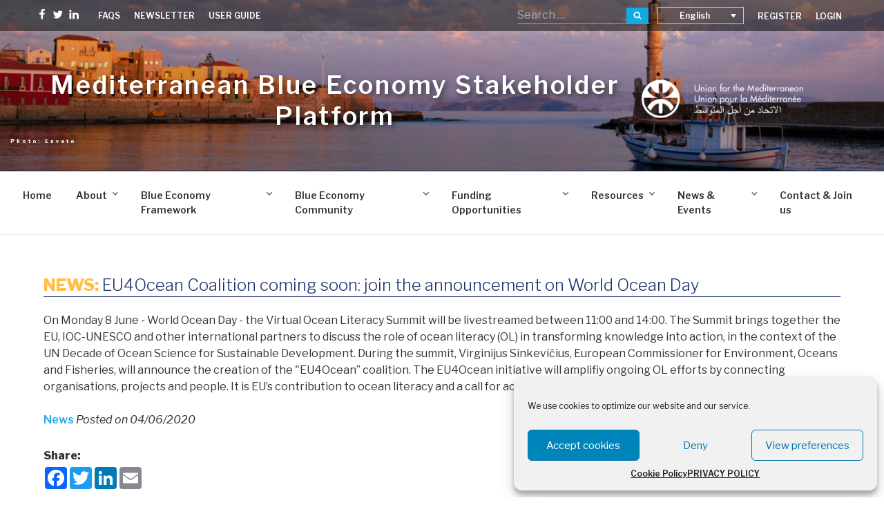

--- FILE ---
content_type: text/html; charset=UTF-8
request_url: https://medblueconomyplatform.org/wp-admin/admin-ajax.php
body_size: 447
content:
{"date":"(new ServiceEvent())->getAllApprovedImp()","hola":["https:","","medblueconomyplatform.org","vkc","news","eu4ocean-coalition-coming-soon-join-the-announcement-on-world-ocean-day-d1b5e0be92",""],"papito":[{},{},{}],"days":{"2026-01-19":["a1ff50e4bc"],"2026-01-20":["72ec68833d1768867200"],"2026-01-21":["72ec68833d1768953600"],"2026-01-28":["6133126c411769558400"],"2026-01-29":["6133126c411769644800"]},"list":{"a1ff50e4bc":{"pid":"a1ff50e4bc","dstart":"2026-01-19","dnow":"2026-01-19","dsunday":null,"dsaturday":null,"dend":"2026-01-19","slug":"launch-of-the-blue-education-framework-a1ff50e4bc","desc":"The\u00a0BlueLightS project\u00a0and its partners have developed the European.. ","city":null,"country":"On Line","title":"Launch of the Blue Education Framework"},"72ec68833d1768867200":{"pid":"72ec68833d","dstart":"2026-01-20","dnow":"2026-01-20","dsunday":null,"dsaturday":null,"dend":"2026-01-21","slug":"infoday-horizon-europe-missions-2026-2027-72ec68833d","desc":"Attendees will be able to join online with.. ","city":null,"country":"On Line","title":"Infoday: Horizon Europe Missions 2026\/2027"},"72ec68833d1768953600":{"pid":"72ec68833d","dstart":"2026-01-20","dnow":"2026-01-21","dsunday":null,"dsaturday":null,"dend":"2026-01-21","slug":"infoday-horizon-europe-missions-2026-2027-72ec68833d","desc":"Attendees will be able to join online with.. ","city":null,"country":"On Line","title":"Infoday: Horizon Europe Missions 2026\/2027"},"6133126c411769558400":{"pid":"6133126c41","dstart":"2026-01-28","dnow":"2026-01-28","dsunday":null,"dsaturday":null,"dend":"2026-01-29","slug":"ncp4missions-brokerage-event-2026-6133126c41","desc":"The Brokerage Event 2026 focusing on EU Missions.. ","city":null,"country":"On Line","title":"NCP4Missions\u2019 Brokerage event 2026"},"6133126c411769644800":{"pid":"6133126c41","dstart":"2026-01-28","dnow":"2026-01-29","dsunday":null,"dsaturday":null,"dend":"2026-01-29","slug":"ncp4missions-brokerage-event-2026-6133126c41","desc":"The Brokerage Event 2026 focusing on EU Missions.. ","city":null,"country":"On Line","title":"NCP4Missions\u2019 Brokerage event 2026"}}}

--- FILE ---
content_type: text/css
request_url: https://medblueconomyplatform.org/wp-content/themes/twentyseventeen-child/css/mini_cal.css
body_size: 944
content:
.minical {
    -webkit-touch-callout: none; /* iOS Safari */
    -webkit-user-select: none; /* Safari */
     -khtml-user-select: none; /* Konqueror HTML */
       -moz-user-select: none; /* Firefox */
        -ms-user-select: none; /* Internet Explorer/Edge */
            user-select: none; /* Non-prefixed version, currently
                                  supported by Chrome and Opera */
}
.minical ul {}
.minical ul li { border:0; }
.minical ul li a { color:#000; transition: background-color .3s ease,color .3s ease; font-weight: lighter; }

.minical ul.meses { display: flex; border-bottom: 1px solid #ccc; width: 100%;}
.minical ul.meses li { flex:1 1; }
.minical ul.meses li a { display: block; padding:5px; cursor: pointer; font-size:1rem; }
.minicalimp ul.meses li a { display: block; padding:5px; cursor: pointer; font-size:1rem; background-color: #5da5d6; }
.minical ul.meses .ant {  }
.minical ul.meses .mes { text-align: right; font-weight: 900; }
.minical ul.meses .anio {}
.minical ul.meses .sig { text-align: right; }

.minical ul.semana { display: flex; border-bottom: 1px solid #ccc; width: 100%; font-size: 10px;}
.minical ul.semana li { flex: 1 1; }
.minical ul.semana li a { display: block; font-weight: 700; padding: 4px; }

.minical div.dias {}
.minical div.dias ul { display: block; font-size: 0; }
.minical div.dias ul li { display: inline-block; width: 14.283%; height: 30px; }
.minical div.dias ul li a { 
    display: block; 
    padding: 0px; 
    text-align: center; 
    width: 100%;  
    height: 115%; 
    font-size: 1.2rem;
    font-size: 1rem;
    cursor: pointer;
    padding-top: 5px;
}

.minicalimp div.dias ul li{ display: inline-block; width: 14.283%; height: 30px; }
.minicalimp div.dias ul li a { 
    display: block; 
    padding: 0px; 
    text-align: center; 
    width: 70%;  
    height: 115%; 
    font-size: 1.2rem;
    cursor: pointer;
    border-radius: 50px 50px 50px 50px;
    border-top: 1px solid rgb(146, 146, 146);

}


.minical div.dias ul li a.evento {
    background-color: #76b8e6;
    background-color:#29AAE1;
    color:#fff;
}
.minicalimp div.dias ul li a.evento {
    background-color: #8f989e;
}
.minical div.dias ul li a.finde { color:#5f5f5f; }
.minical div.dias ul li a.laboral {/*  color: #49c4d0; */ }
.minical div.dias ul li a:hover {
    background-color: #d1dbe2;
    color:#000;
}
.minical div.dias ul li a.sel ,.minical div.dias ul li a.sel:hover {
    background-color: #ffb12a;
    color: #fff;
    border-radius: 50%;
}

.minicalimp div.dias ul li a.sel ,.minical div.dias ul li a.sel:hover {
    background-color: #5da5d6; color: #fff;
    border-radius: 80px;
    box-shadow: 0 1px 3px rgba(0,0,0,.5);
}

.bt_mc { float:right; padding:4px;
    color:#ffffff !important;
    font-weight: bold;
    font-size: 12px; 
    border: 1px solid rgba(0,0,0,0.21);
    border-bottom-color: rgba(0,0,0,0.34) !important;
    text-shadow:0 1px 0 rgba(0,0,0,0.15);
    box-shadow: 0 1px 0 rgba(255,255,255,0.34) inset, 
                      0 2px 0 -1px rgba(0,0,0,0.13), 
                      0 3px 0 -1px rgba(0,0,0,0.08), 
                      0 3px 13px -1px rgba(0,0,0,0.21);
    float: right; 
    margin-top: 0px;
    background-color: #0070b7;
    border-radius: 8px 8px 8px 8px;
    -moz-border-radius: 8px 8px 8px 8px;
    -webkit-border-radius: 8px 8px 8px 8px;
    margin-top:0px;
}
body.rtl .bt_mc { float: left !important;}
.event_footer{
    margin-top:20px;
}

#mc_list_events  {margin-top: 20px;}
#mc_list_events a, #list_event a {color:#000;}
#mc_list_events a > *, #list_event a > * {display:flex; flex-direction: column;}
#mc_list_events a > span, #list_event a > span { color: rgb(255, 165, 0); font-size:14px; font-weight:bold;}
#mc_list_events a > small, #list_event a > small { font-weight: normal; font-size:14px;}
#mc_list_events a > strong, #list_event a > strong { font-weight: bold; font-size:14px;}
#mc_list_events a:hover > small, #list_event a:hover > small {color:#29AAE1;}


--- FILE ---
content_type: text/css
request_url: https://medblueconomyplatform.org/wp-content/themes/twentyseventeen-child/css/fontawesome-all.min.css?ver=6.3.7
body_size: 9905
content:
/*!
 * Font Awesome Free 5.1.1 by @fontawesome - https://fontawesome.com
 * License - https://fontawesome.com/license (Icons: CC BY 4.0, Fonts: SIL OFL 1.1, Code: MIT License)
 */
 .fa,
 .fas,
 .far,
 .fal,
 .fab {
   -moz-osx-font-smoothing: grayscale;
   -webkit-font-smoothing: antialiased;
   display: inline-block;
   font-style: normal;
   font-variant: normal;
   text-rendering: auto;
   line-height: 1; }
 
 .fa-lg {
   font-size: 1.33333em;
   line-height: 0.75em;
   vertical-align: -.0667em; }
 
 .fa-xs {
   font-size: .75em; }
 
 .fa-sm {
   font-size: .875em; }
 
 .fa-1x {
   font-size: 1em; }
 
 .fa-2x {
   font-size: 2em; }
 
 .fa-3x {
   font-size: 3em; }
 
 .fa-4x {
   font-size: 4em; }
 
 .fa-5x {
   font-size: 5em; }
 
 .fa-6x {
   font-size: 6em; }
 
 .fa-7x {
   font-size: 7em; }
 
 .fa-8x {
   font-size: 8em; }
 
 .fa-9x {
   font-size: 9em; }
 
 .fa-10x {
   font-size: 10em; }
 
 .fa-fw {
   text-align: center;
   width: 1.25em; }
 
 .fa-ul {
   list-style-type: none;
   margin-left: 2.5em;
   padding-left: 0; }
   .fa-ul > li {
     position: relative; }
 
 .fa-li {
   left: -2em;
   position: absolute;
   text-align: center;
   width: 2em;
   line-height: inherit; }
 
 .fa-border {
   border: solid 0.08em #eee;
   border-radius: .1em;
   padding: .2em .25em .15em; }
 
 .fa-pull-left {
   float: left; }
 
 .fa-pull-right {
   float: right; }
 
 .fa.fa-pull-left,
 .fas.fa-pull-left,
 .far.fa-pull-left,
 .fal.fa-pull-left,
 .fab.fa-pull-left {
   margin-right: .3em; }
 
 .fa.fa-pull-right,
 .fas.fa-pull-right,
 .far.fa-pull-right,
 .fal.fa-pull-right,
 .fab.fa-pull-right {
   margin-left: .3em; }
 
 .fa-spin {
   -webkit-animation: fa-spin 2s infinite linear;
           animation: fa-spin 2s infinite linear; }
 
 .fa-pulse {
   -webkit-animation: fa-spin 1s infinite steps(8);
           animation: fa-spin 1s infinite steps(8); }
 
 @-webkit-keyframes fa-spin {
   0% {
     -webkit-transform: rotate(0deg);
             transform: rotate(0deg); }
   100% {
     -webkit-transform: rotate(360deg);
             transform: rotate(360deg); } }
 
 @keyframes fa-spin {
   0% {
     -webkit-transform: rotate(0deg);
             transform: rotate(0deg); }
   100% {
     -webkit-transform: rotate(360deg);
             transform: rotate(360deg); } }
 
 .fa-rotate-90 {
   -ms-filter: "progid:DXImageTransform.Microsoft.BasicImage(rotation=1)";
   -webkit-transform: rotate(90deg);
           transform: rotate(90deg); }
 
 .fa-rotate-180 {
   -ms-filter: "progid:DXImageTransform.Microsoft.BasicImage(rotation=2)";
   -webkit-transform: rotate(180deg);
           transform: rotate(180deg); }
 
 .fa-rotate-270 {
   -ms-filter: "progid:DXImageTransform.Microsoft.BasicImage(rotation=3)";
   -webkit-transform: rotate(270deg);
           transform: rotate(270deg); }
 
 .fa-flip-horizontal {
   -ms-filter: "progid:DXImageTransform.Microsoft.BasicImage(rotation=0, mirror=1)";
   -webkit-transform: scale(-1, 1);
           transform: scale(-1, 1); }
 
 .fa-flip-vertical {
   -ms-filter: "progid:DXImageTransform.Microsoft.BasicImage(rotation=2, mirror=1)";
   -webkit-transform: scale(1, -1);
           transform: scale(1, -1); }
 
 .fa-flip-horizontal.fa-flip-vertical {
   -ms-filter: "progid:DXImageTransform.Microsoft.BasicImage(rotation=2, mirror=1)";
   -webkit-transform: scale(-1, -1);
           transform: scale(-1, -1); }
 
 :root .fa-rotate-90,
 :root .fa-rotate-180,
 :root .fa-rotate-270,
 :root .fa-flip-horizontal,
 :root .fa-flip-vertical {
   -webkit-filter: none;
           filter: none; }
 
 .fa-stack {
   display: inline-block;
   height: 2em;
   line-height: 2em;
   position: relative;
   vertical-align: middle;
   width: 2em; }
 
 .fa-stack-1x,
 .fa-stack-2x {
   left: 0;
   position: absolute;
   text-align: center;
   width: 100%; }
 
 .fa-stack-1x {
   line-height: inherit; }
 
 .fa-stack-2x {
   font-size: 2em; }
 
 .fa-inverse {
   color: #fff; }
 
 /* Font Awesome uses the Unicode Private Use Area (PUA) to ensure screen
 readers do not read off random characters that represent icons */
 .fa-500px:before {
   content: "\f26e"; }
 
 .fa-accessible-icon:before {
   content: "\f368"; }
 
 .fa-accusoft:before {
   content: "\f369"; }
 
 .fa-address-book:before {
   content: "\f2b9"; }
 
 .fa-address-card:before {
   content: "\f2bb"; }
 
 .fa-adjust:before {
   content: "\f042"; }
 
 .fa-adn:before {
   content: "\f170"; }
 
 .fa-adversal:before {
   content: "\f36a"; }
 
 .fa-affiliatetheme:before {
   content: "\f36b"; }
 
 .fa-algolia:before {
   content: "\f36c"; }
 
 .fa-align-center:before {
   content: "\f037"; }
 
 .fa-align-justify:before {
   content: "\f039"; }
 
 .fa-align-left:before {
   content: "\f036"; }
 
 .fa-align-right:before {
   content: "\f038"; }
 
 .fa-allergies:before {
   content: "\f461"; }
 
 .fa-amazon:before {
   content: "\f270"; }
 
 .fa-amazon-pay:before {
   content: "\f42c"; }
 
 .fa-ambulance:before {
   content: "\f0f9"; }
 
 .fa-american-sign-language-interpreting:before {
   content: "\f2a3"; }
 
 .fa-amilia:before {
   content: "\f36d"; }
 
 .fa-anchor:before {
   content: "\f13d"; }
 
 .fa-android:before {
   content: "\f17b"; }
 
 .fa-angellist:before {
   content: "\f209"; }
 
 .fa-angle-double-down:before {
   content: "\f103"; }
 
 .fa-angle-double-left:before {
   content: "\f100"; }
 
 .fa-angle-double-right:before {
   content: "\f101"; }
 
 .fa-angle-double-up:before {
   content: "\f102"; }
 
 .fa-angle-down:before {
   content: "\f107"; }
 
 .fa-angle-left:before {
   content: "\f104"; }
 
 .fa-angle-right:before {
   content: "\f105"; }
 
 .fa-angle-up:before {
   content: "\f106"; }
 
 .fa-angry:before {
   content: "\f556"; }
 
 .fa-angrycreative:before {
   content: "\f36e"; }
 
 .fa-angular:before {
   content: "\f420"; }
 
 .fa-app-store:before {
   content: "\f36f"; }
 
 .fa-app-store-ios:before {
   content: "\f370"; }
 
 .fa-apper:before {
   content: "\f371"; }
 
 .fa-apple:before {
   content: "\f179"; }
 
 .fa-apple-pay:before {
   content: "\f415"; }
 
 .fa-archive:before {
   content: "\f187"; }
 
 .fa-archway:before {
   content: "\f557"; }
 
 .fa-arrow-alt-circle-down:before {
   content: "\f358"; }
 
 .fa-arrow-alt-circle-left:before {
   content: "\f359"; }
 
 .fa-arrow-alt-circle-right:before {
   content: "\f35a"; }
 
 .fa-arrow-alt-circle-up:before {
   content: "\f35b"; }
 
 .fa-arrow-circle-down:before {
   content: "\f0ab"; }
 
 .fa-arrow-circle-left:before {
   content: "\f0a8"; }
 
 .fa-arrow-circle-right:before {
   content: "\f0a9"; }
 
 .fa-arrow-circle-up:before {
   content: "\f0aa"; }
 
 .fa-arrow-down:before {
   content: "\f063"; }
 
 .fa-arrow-left:before {
   content: "\f060"; }
 
 .fa-arrow-right:before {
   content: "\f061"; }
 
 .fa-arrow-up:before {
   content: "\f062"; }
 
 .fa-arrows-alt:before {
   content: "\f0b2"; }
 
 .fa-arrows-alt-h:before {
   content: "\f337"; }
 
 .fa-arrows-alt-v:before {
   content: "\f338"; }
 
 .fa-assistive-listening-systems:before {
   content: "\f2a2"; }
 
 .fa-asterisk:before {
   content: "\f069"; }
 
 .fa-asymmetrik:before {
   content: "\f372"; }
 
 .fa-at:before {
   content: "\f1fa"; }
 
 .fa-atlas:before {
   content: "\f558"; }
 
 .fa-audible:before {
   content: "\f373"; }
 
 .fa-audio-description:before {
   content: "\f29e"; }
 
 .fa-autoprefixer:before {
   content: "\f41c"; }
 
 .fa-avianex:before {
   content: "\f374"; }
 
 .fa-aviato:before {
   content: "\f421"; }
 
 .fa-award:before {
   content: "\f559"; }
 
 .fa-aws:before {
   content: "\f375"; }
 
 .fa-backspace:before {
   content: "\f55a"; }
 
 .fa-backward:before {
   content: "\f04a"; }
 
 .fa-balance-scale:before {
   content: "\f24e"; }
 
 .fa-ban:before {
   content: "\f05e"; }
 
 .fa-band-aid:before {
   content: "\f462"; }
 
 .fa-bandcamp:before {
   content: "\f2d5"; }
 
 .fa-barcode:before {
   content: "\f02a"; }
 
 .fa-bars:before {
   content: "\f0c9"; }
 
 .fa-baseball-ball:before {
   content: "\f433"; }
 
 .fa-basketball-ball:before {
   content: "\f434"; }
 
 .fa-bath:before {
   content: "\f2cd"; }
 
 .fa-battery-empty:before {
   content: "\f244"; }
 
 .fa-battery-full:before {
   content: "\f240"; }
 
 .fa-battery-half:before {
   content: "\f242"; }
 
 .fa-battery-quarter:before {
   content: "\f243"; }
 
 .fa-battery-three-quarters:before {
   content: "\f241"; }
 
 .fa-bed:before {
   content: "\f236"; }
 
 .fa-beer:before {
   content: "\f0fc"; }
 
 .fa-behance:before {
   content: "\f1b4"; }
 
 .fa-behance-square:before {
   content: "\f1b5"; }
 
 .fa-bell:before {
   content: "\f0f3"; }
 
 .fa-bell-slash:before {
   content: "\f1f6"; }
 
 .fa-bezier-curve:before {
   content: "\f55b"; }
 
 .fa-bicycle:before {
   content: "\f206"; }
 
 .fa-bimobject:before {
   content: "\f378"; }
 
 .fa-binoculars:before {
   content: "\f1e5"; }
 
 .fa-birthday-cake:before {
   content: "\f1fd"; }
 
 .fa-bitbucket:before {
   content: "\f171"; }
 
 .fa-bitcoin:before {
   content: "\f379"; }
 
 .fa-bity:before {
   content: "\f37a"; }
 
 .fa-black-tie:before {
   content: "\f27e"; }
 
 .fa-blackberry:before {
   content: "\f37b"; }
 
 .fa-blender:before {
   content: "\f517"; }
 
 .fa-blind:before {
   content: "\f29d"; }
 
 .fa-blogger:before {
   content: "\f37c"; }
 
 .fa-blogger-b:before {
   content: "\f37d"; }
 
 .fa-bluetooth:before {
   content: "\f293"; }
 
 .fa-bluetooth-b:before {
   content: "\f294"; }
 
 .fa-bold:before {
   content: "\f032"; }
 
 .fa-bolt:before {
   content: "\f0e7"; }
 
 .fa-bomb:before {
   content: "\f1e2"; }
 
 .fa-bong:before {
   content: "\f55c"; }
 
 .fa-book:before {
   content: "\f02d"; }
 
 .fa-book-open:before {
   content: "\f518"; }
 
 .fa-bookmark:before {
   content: "\f02e"; }
 
 .fa-bowling-ball:before {
   content: "\f436"; }
 
 .fa-box:before {
   content: "\f466"; }
 
 .fa-box-open:before {
   content: "\f49e"; }
 
 .fa-boxes:before {
   content: "\f468"; }
 
 .fa-braille:before {
   content: "\f2a1"; }
 
 .fa-briefcase:before {
   content: "\f0b1"; }
 
 .fa-briefcase-medical:before {
   content: "\f469"; }
 
 .fa-broadcast-tower:before {
   content: "\f519"; }
 
 .fa-broom:before {
   content: "\f51a"; }
 
 .fa-brush:before {
   content: "\f55d"; }
 
 .fa-btc:before {
   content: "\f15a"; }
 
 .fa-bug:before {
   content: "\f188"; }
 
 .fa-building:before {
   content: "\f1ad"; }
 
 .fa-bullhorn:before {
   content: "\f0a1"; }
 
 .fa-bullseye:before {
   content: "\f140"; }
 
 .fa-burn:before {
   content: "\f46a"; }
 
 .fa-buromobelexperte:before {
   content: "\f37f"; }
 
 .fa-bus:before {
   content: "\f207"; }
 
 .fa-bus-alt:before {
   content: "\f55e"; }
 
 .fa-buysellads:before {
   content: "\f20d"; }
 
 .fa-calculator:before {
   content: "\f1ec"; }
 
 .fa-calendar:before {
   content: "\f133"; }
 
 .fa-calendar-alt:before {
   content: "\f073"; }
 
 .fa-calendar-check:before {
   content: "\f274"; }
 
 .fa-calendar-minus:before {
   content: "\f272"; }
 
 .fa-calendar-plus:before {
   content: "\f271"; }
 
 .fa-calendar-times:before {
   content: "\f273"; }
 
 .fa-camera:before {
   content: "\f030"; }
 
 .fa-camera-retro:before {
   content: "\f083"; }
 
 .fa-cannabis:before {
   content: "\f55f"; }
 
 .fa-capsules:before {
   content: "\f46b"; }
 
 .fa-car:before {
   content: "\f1b9"; }
 
 .fa-caret-down:before {
   content: "\f0d7"; }
 
 .fa-caret-left:before {
   content: "\f0d9"; }
 
 .fa-caret-right:before {
   content: "\f0da"; }
 
 .fa-caret-square-down:before {
   content: "\f150"; }
 
 .fa-caret-square-left:before {
   content: "\f191"; }
 
 .fa-caret-square-right:before {
   content: "\f152"; }
 
 .fa-caret-square-up:before {
   content: "\f151"; }
 
 .fa-caret-up:before {
   content: "\f0d8"; }
 
 .fa-cart-arrow-down:before {
   content: "\f218"; }
 
 .fa-cart-plus:before {
   content: "\f217"; }
 
 .fa-cc-amazon-pay:before {
   content: "\f42d"; }
 
 .fa-cc-amex:before {
   content: "\f1f3"; }
 
 .fa-cc-apple-pay:before {
   content: "\f416"; }
 
 .fa-cc-diners-club:before {
   content: "\f24c"; }
 
 .fa-cc-discover:before {
   content: "\f1f2"; }
 
 .fa-cc-jcb:before {
   content: "\f24b"; }
 
 .fa-cc-mastercard:before {
   content: "\f1f1"; }
 
 .fa-cc-paypal:before {
   content: "\f1f4"; }
 
 .fa-cc-stripe:before {
   content: "\f1f5"; }
 
 .fa-cc-visa:before {
   content: "\f1f0"; }
 
 .fa-centercode:before {
   content: "\f380"; }
 
 .fa-certificate:before {
   content: "\f0a3"; }
 
 .fa-chalkboard:before {
   content: "\f51b"; }
 
 .fa-chalkboard-teacher:before {
   content: "\f51c"; }
 
 .fa-chart-area:before {
   content: "\f1fe"; }
 
 .fa-chart-bar:before {
   content: "\f080"; }
 
 .fa-chart-line:before {
   content: "\f201"; }
 
 .fa-chart-pie:before {
   content: "\f200"; }
 
 .fa-check:before {
   content: "\f00c"; }
 
 .fa-check-circle:before {
   content: "\f058"; }
 
 .fa-check-double:before {
   content: "\f560"; }
 
 .fa-check-square:before {
   content: "\f14a"; }
 
 .fa-chess:before {
   content: "\f439"; }
 
 .fa-chess-bishop:before {
   content: "\f43a"; }
 
 .fa-chess-board:before {
   content: "\f43c"; }
 
 .fa-chess-king:before {
   content: "\f43f"; }
 
 .fa-chess-knight:before {
   content: "\f441"; }
 
 .fa-chess-pawn:before {
   content: "\f443"; }
 
 .fa-chess-queen:before {
   content: "\f445"; }
 
 .fa-chess-rook:before {
   content: "\f447"; }
 
 .fa-chevron-circle-down:before {
   content: "\f13a"; }
 
 .fa-chevron-circle-left:before {
   content: "\f137"; }
 
 .fa-chevron-circle-right:before {
   content: "\f138"; }
 
 .fa-chevron-circle-up:before {
   content: "\f139"; }
 
 .fa-chevron-down:before {
   content: "\f078"; }
 
 .fa-chevron-left:before {
   content: "\f053"; }
 
 .fa-chevron-right:before {
   content: "\f054"; }
 
 .fa-chevron-up:before {
   content: "\f077"; }
 
 .fa-child:before {
   content: "\f1ae"; }
 
 .fa-chrome:before {
   content: "\f268"; }
 
 .fa-church:before {
   content: "\f51d"; }
 
 .fa-circle:before {
   content: "\f111"; }
 
 .fa-circle-notch:before {
   content: "\f1ce"; }
 
 .fa-clipboard:before {
   content: "\f328"; }
 
 .fa-clipboard-check:before {
   content: "\f46c"; }
 
 .fa-clipboard-list:before {
   content: "\f46d"; }
 
 .fa-clock:before {
   content: "\f017"; }
 
 .fa-clone:before {
   content: "\f24d"; }
 
 .fa-closed-captioning:before {
   content: "\f20a"; }
 
 .fa-cloud:before {
   content: "\f0c2"; }
 
 .fa-cloud-download-alt:before {
   content: "\f381"; }
 
 .fa-cloud-upload-alt:before {
   content: "\f382"; }
 
 .fa-cloudscale:before {
   content: "\f383"; }
 
 .fa-cloudsmith:before {
   content: "\f384"; }
 
 .fa-cloudversify:before {
   content: "\f385"; }
 
 .fa-cocktail:before {
   content: "\f561"; }
 
 .fa-code:before {
   content: "\f121"; }
 
 .fa-code-branch:before {
   content: "\f126"; }
 
 .fa-codepen:before {
   content: "\f1cb"; }
 
 .fa-codiepie:before {
   content: "\f284"; }
 
 .fa-coffee:before {
   content: "\f0f4"; }
 
 .fa-cog:before {
   content: "\f013"; }
 
 .fa-cogs:before {
   content: "\f085"; }
 
 .fa-coins:before {
   content: "\f51e"; }
 
 .fa-columns:before {
   content: "\f0db"; }
 
 .fa-comment:before {
   content: "\f075"; }
 
 .fa-comment-alt:before {
   content: "\f27a"; }
 
 .fa-comment-dots:before {
   content: "\f4ad"; }
 
 .fa-comment-slash:before {
   content: "\f4b3"; }
 
 .fa-comments:before {
   content: "\f086"; }
 
 .fa-compact-disc:before {
   content: "\f51f"; }
 
 .fa-compass:before {
   content: "\f14e"; }
 
 .fa-compress:before {
   content: "\f066"; }
 
 .fa-concierge-bell:before {
   content: "\f562"; }
 
 .fa-connectdevelop:before {
   content: "\f20e"; }
 
 .fa-contao:before {
   content: "\f26d"; }
 
 .fa-cookie:before {
   content: "\f563"; }
 
 .fa-cookie-bite:before {
   content: "\f564"; }
 
 .fa-copy:before {
   content: "\f0c5"; }
 
 .fa-copyright:before {
   content: "\f1f9"; }
 
 .fa-couch:before {
   content: "\f4b8"; }
 
 .fa-cpanel:before {
   content: "\f388"; }
 
 .fa-creative-commons:before {
   content: "\f25e"; }
 
 .fa-creative-commons-by:before {
   content: "\f4e7"; }
 
 .fa-creative-commons-nc:before {
   content: "\f4e8"; }
 
 .fa-creative-commons-nc-eu:before {
   content: "\f4e9"; }
 
 .fa-creative-commons-nc-jp:before {
   content: "\f4ea"; }
 
 .fa-creative-commons-nd:before {
   content: "\f4eb"; }
 
 .fa-creative-commons-pd:before {
   content: "\f4ec"; }
 
 .fa-creative-commons-pd-alt:before {
   content: "\f4ed"; }
 
 .fa-creative-commons-remix:before {
   content: "\f4ee"; }
 
 .fa-creative-commons-sa:before {
   content: "\f4ef"; }
 
 .fa-creative-commons-sampling:before {
   content: "\f4f0"; }
 
 .fa-creative-commons-sampling-plus:before {
   content: "\f4f1"; }
 
 .fa-creative-commons-share:before {
   content: "\f4f2"; }
 
 .fa-credit-card:before {
   content: "\f09d"; }
 
 .fa-crop:before {
   content: "\f125"; }
 
 .fa-crop-alt:before {
   content: "\f565"; }
 
 .fa-crosshairs:before {
   content: "\f05b"; }
 
 .fa-crow:before {
   content: "\f520"; }
 
 .fa-crown:before {
   content: "\f521"; }
 
 .fa-css3:before {
   content: "\f13c"; }
 
 .fa-css3-alt:before {
   content: "\f38b"; }
 
 .fa-cube:before {
   content: "\f1b2"; }
 
 .fa-cubes:before {
   content: "\f1b3"; }
 
 .fa-cut:before {
   content: "\f0c4"; }
 
 .fa-cuttlefish:before {
   content: "\f38c"; }
 
 .fa-d-and-d:before {
   content: "\f38d"; }
 
 .fa-dashcube:before {
   content: "\f210"; }
 
 .fa-database:before {
   content: "\f1c0"; }
 
 .fa-deaf:before {
   content: "\f2a4"; }
 
 .fa-delicious:before {
   content: "\f1a5"; }
 
 .fa-deploydog:before {
   content: "\f38e"; }
 
 .fa-deskpro:before {
   content: "\f38f"; }
 
 .fa-desktop:before {
   content: "\f108"; }
 
 .fa-deviantart:before {
   content: "\f1bd"; }
 
 .fa-diagnoses:before {
   content: "\f470"; }
 
 .fa-dice:before {
   content: "\f522"; }
 
 .fa-dice-five:before {
   content: "\f523"; }
 
 .fa-dice-four:before {
   content: "\f524"; }
 
 .fa-dice-one:before {
   content: "\f525"; }
 
 .fa-dice-six:before {
   content: "\f526"; }
 
 .fa-dice-three:before {
   content: "\f527"; }
 
 .fa-dice-two:before {
   content: "\f528"; }
 
 .fa-digg:before {
   content: "\f1a6"; }
 
 .fa-digital-ocean:before {
   content: "\f391"; }
 
 .fa-digital-tachograph:before {
   content: "\f566"; }
 
 .fa-discord:before {
   content: "\f392"; }
 
 .fa-discourse:before {
   content: "\f393"; }
 
 .fa-divide:before {
   content: "\f529"; }
 
 .fa-dizzy:before {
   content: "\f567"; }
 
 .fa-dna:before {
   content: "\f471"; }
 
 .fa-dochub:before {
   content: "\f394"; }
 
 .fa-docker:before {
   content: "\f395"; }
 
 .fa-dollar-sign:before {
   content: "\f155"; }
 
 .fa-dolly:before {
   content: "\f472"; }
 
 .fa-dolly-flatbed:before {
   content: "\f474"; }
 
 .fa-donate:before {
   content: "\f4b9"; }
 
 .fa-door-closed:before {
   content: "\f52a"; }
 
 .fa-door-open:before {
   content: "\f52b"; }
 
 .fa-dot-circle:before {
   content: "\f192"; }
 
 .fa-dove:before {
   content: "\f4ba"; }
 
 .fa-download:before {
   content: "\f019"; }
 
 .fa-draft2digital:before {
   content: "\f396"; }
 
 .fa-drafting-compass:before {
   content: "\f568"; }
 
 .fa-dribbble:before {
   content: "\f17d"; }
 
 .fa-dribbble-square:before {
   content: "\f397"; }
 
 .fa-dropbox:before {
   content: "\f16b"; }
 
 .fa-drum:before {
   content: "\f569"; }
 
 .fa-drum-steelpan:before {
   content: "\f56a"; }
 
 .fa-drupal:before {
   content: "\f1a9"; }
 
 .fa-dumbbell:before {
   content: "\f44b"; }
 
 .fa-dyalog:before {
   content: "\f399"; }
 
 .fa-earlybirds:before {
   content: "\f39a"; }
 
 .fa-ebay:before {
   content: "\f4f4"; }
 
 .fa-edge:before {
   content: "\f282"; }
 
 .fa-edit:before {
   content: "\f044"; }
 
 .fa-eject:before {
   content: "\f052"; }
 
 .fa-elementor:before {
   content: "\f430"; }
 
 .fa-ellipsis-h:before {
   content: "\f141"; }
 
 .fa-ellipsis-v:before {
   content: "\f142"; }
 
 .fa-ember:before {
   content: "\f423"; }
 
 .fa-empire:before {
   content: "\f1d1"; }
 
 .fa-envelope:before {
   content: "\f0e0"; }
 
 .fa-envelope-open:before {
   content: "\f2b6"; }
 
 .fa-envelope-square:before {
   content: "\f199"; }
 
 .fa-envira:before {
   content: "\f299"; }
 
 .fa-equals:before {
   content: "\f52c"; }
 
 .fa-eraser:before {
   content: "\f12d"; }
 
 .fa-erlang:before {
   content: "\f39d"; }
 
 .fa-ethereum:before {
   content: "\f42e"; }
 
 .fa-etsy:before {
   content: "\f2d7"; }
 
 .fa-euro-sign:before {
   content: "\f153"; }
 
 .fa-exchange-alt:before {
   content: "\f362"; }
 
 .fa-exclamation:before {
   content: "\f12a"; }
 
 .fa-exclamation-circle:before {
   content: "\f06a"; }
 
 .fa-exclamation-triangle:before {
   content: "\f071"; }
 
 .fa-expand:before {
   content: "\f065"; }
 
 .fa-expand-arrows-alt:before {
   content: "\f31e"; }
 
 .fa-expeditedssl:before {
   content: "\f23e"; }
 
 .fa-external-link-alt:before {
   content: "\f35d"; }
 
 .fa-external-link-square-alt:before {
   content: "\f360"; }
 
 .fa-eye:before {
   content: "\f06e"; }
 
 .fa-eye-dropper:before {
   content: "\f1fb"; }
 
 .fa-eye-slash:before {
   content: "\f070"; }
 
 .fa-facebook:before {
   content: "\f09a"; }
 
 .fa-facebook-f:before {
   content: "\f39e"; }
 
 .fa-facebook-messenger:before {
   content: "\f39f"; }
 
 .fa-facebook-square:before {
   content: "\f082"; }
 
 .fa-fast-backward:before {
   content: "\f049"; }
 
 .fa-fast-forward:before {
   content: "\f050"; }
 
 .fa-fax:before {
   content: "\f1ac"; }
 
 .fa-feather:before {
   content: "\f52d"; }
 
 .fa-feather-alt:before {
   content: "\f56b"; }
 
 .fa-female:before {
   content: "\f182"; }
 
 .fa-fighter-jet:before {
   content: "\f0fb"; }
 
 .fa-file:before {
   content: "\f15b"; }
 
 .fa-file-alt:before {
   content: "\f15c"; }
 
 .fa-file-archive:before {
   content: "\f1c6"; }
 
 .fa-file-audio:before {
   content: "\f1c7"; }
 
 .fa-file-code:before {
   content: "\f1c9"; }
 
 .fa-file-contract:before {
   content: "\f56c"; }
 
 .fa-file-download:before {
   content: "\f56d"; }
 
 .fa-file-excel:before {
   content: "\f1c3"; }
 
 .fa-file-export:before {
   content: "\f56e"; }
 
 .fa-file-image:before {
   content: "\f1c5"; }
 
 .fa-file-import:before {
   content: "\f56f"; }
 
 .fa-file-invoice:before {
   content: "\f570"; }
 
 .fa-file-invoice-dollar:before {
   content: "\f571"; }
 
 .fa-file-medical:before {
   content: "\f477"; }
 
 .fa-file-medical-alt:before {
   content: "\f478"; }
 
 .fa-file-pdf:before {
   content: "\f1c1"; }
 
 .fa-file-powerpoint:before {
   content: "\f1c4"; }
 
 .fa-file-prescription:before {
   content: "\f572"; }
 
 .fa-file-signature:before {
   content: "\f573"; }
 
 .fa-file-upload:before {
   content: "\f574"; }
 
 .fa-file-video:before {
   content: "\f1c8"; }
 
 .fa-file-word:before {
   content: "\f1c2"; }
 
 .fa-fill:before {
   content: "\f575"; }
 
 .fa-fill-drip:before {
   content: "\f576"; }
 
 .fa-film:before {
   content: "\f008"; }
 
 .fa-filter:before {
   content: "\f0b0"; }
 
 .fa-fingerprint:before {
   content: "\f577"; }
 
 .fa-fire:before {
   content: "\f06d"; }
 
 .fa-fire-extinguisher:before {
   content: "\f134"; }
 
 .fa-firefox:before {
   content: "\f269"; }
 
 .fa-first-aid:before {
   content: "\f479"; }
 
 .fa-first-order:before {
   content: "\f2b0"; }
 
 .fa-first-order-alt:before {
   content: "\f50a"; }
 
 .fa-firstdraft:before {
   content: "\f3a1"; }
 
 .fa-fish:before {
   content: "\f578"; }
 
 .fa-flag:before {
   content: "\f024"; }
 
 .fa-flag-checkered:before {
   content: "\f11e"; }
 
 .fa-flask:before {
   content: "\f0c3"; }
 
 .fa-flickr:before {
   content: "\f16e"; }
 
 .fa-flipboard:before {
   content: "\f44d"; }
 
 .fa-flushed:before {
   content: "\f579"; }
 
 .fa-fly:before {
   content: "\f417"; }
 
 .fa-folder:before {
   content: "\f07b"; }
 
 .fa-folder-open:before {
   content: "\f07c"; }
 
 .fa-font:before {
   content: "\f031"; }
 
 .fa-font-awesome:before {
   content: "\f2b4"; }
 
 .fa-font-awesome-alt:before {
   content: "\f35c"; }
 
 .fa-font-awesome-flag:before {
   content: "\f425"; }
 
 .fa-font-awesome-logo-full:before {
   content: "\f4e6"; }
 
 .fa-fonticons:before {
   content: "\f280"; }
 
 .fa-fonticons-fi:before {
   content: "\f3a2"; }
 
 .fa-football-ball:before {
   content: "\f44e"; }
 
 .fa-fort-awesome:before {
   content: "\f286"; }
 
 .fa-fort-awesome-alt:before {
   content: "\f3a3"; }
 
 .fa-forumbee:before {
   content: "\f211"; }
 
 .fa-forward:before {
   content: "\f04e"; }
 
 .fa-foursquare:before {
   content: "\f180"; }
 
 .fa-free-code-camp:before {
   content: "\f2c5"; }
 
 .fa-freebsd:before {
   content: "\f3a4"; }
 
 .fa-frog:before {
   content: "\f52e"; }
 
 .fa-frown:before {
   content: "\f119"; }
 
 .fa-frown-open:before {
   content: "\f57a"; }
 
 .fa-fulcrum:before {
   content: "\f50b"; }
 
 .fa-futbol:before {
   content: "\f1e3"; }
 
 .fa-galactic-republic:before {
   content: "\f50c"; }
 
 .fa-galactic-senate:before {
   content: "\f50d"; }
 
 .fa-gamepad:before {
   content: "\f11b"; }
 
 .fa-gas-pump:before {
   content: "\f52f"; }
 
 .fa-gavel:before {
   content: "\f0e3"; }
 
 .fa-gem:before {
   content: "\f3a5"; }
 
 .fa-genderless:before {
   content: "\f22d"; }
 
 .fa-get-pocket:before {
   content: "\f265"; }
 
 .fa-gg:before {
   content: "\f260"; }
 
 .fa-gg-circle:before {
   content: "\f261"; }
 
 .fa-gift:before {
   content: "\f06b"; }
 
 .fa-git:before {
   content: "\f1d3"; }
 
 .fa-git-square:before {
   content: "\f1d2"; }
 
 .fa-github:before {
   content: "\f09b"; }
 
 .fa-github-alt:before {
   content: "\f113"; }
 
 .fa-github-square:before {
   content: "\f092"; }
 
 .fa-gitkraken:before {
   content: "\f3a6"; }
 
 .fa-gitlab:before {
   content: "\f296"; }
 
 .fa-gitter:before {
   content: "\f426"; }
 
 .fa-glass-martini:before {
   content: "\f000"; }
 
 .fa-glass-martini-alt:before {
   content: "\f57b"; }
 
 .fa-glasses:before {
   content: "\f530"; }
 
 .fa-glide:before {
   content: "\f2a5"; }
 
 .fa-glide-g:before {
   content: "\f2a6"; }
 
 .fa-globe:before {
   content: "\f0ac"; }
 
 .fa-globe-africa:before {
   content: "\f57c"; }
 
 .fa-globe-americas:before {
   content: "\f57d"; }
 
 .fa-globe-asia:before {
   content: "\f57e"; }
 
 .fa-gofore:before {
   content: "\f3a7"; }
 
 .fa-golf-ball:before {
   content: "\f450"; }
 
 .fa-goodreads:before {
   content: "\f3a8"; }
 
 .fa-goodreads-g:before {
   content: "\f3a9"; }
 
 .fa-google:before {
   content: "\f1a0"; }
 
 .fa-google-drive:before {
   content: "\f3aa"; }
 
 .fa-google-play:before {
   content: "\f3ab"; }
 
 .fa-google-plus:before {
   content: "\f2b3"; }
 
 .fa-google-plus-g:before {
   content: "\f0d5"; }
 
 .fa-google-plus-square:before {
   content: "\f0d4"; }
 
 .fa-google-wallet:before {
   content: "\f1ee"; }
 
 .fa-graduation-cap:before {
   content: "\f19d"; }
 
 .fa-gratipay:before {
   content: "\f184"; }
 
 .fa-grav:before {
   content: "\f2d6"; }
 
 .fa-greater-than:before {
   content: "\f531"; }
 
 .fa-greater-than-equal:before {
   content: "\f532"; }
 
 .fa-grimace:before {
   content: "\f57f"; }
 
 .fa-grin:before {
   content: "\f580"; }
 
 .fa-grin-alt:before {
   content: "\f581"; }
 
 .fa-grin-beam:before {
   content: "\f582"; }
 
 .fa-grin-beam-sweat:before {
   content: "\f583"; }
 
 .fa-grin-hearts:before {
   content: "\f584"; }
 
 .fa-grin-squint:before {
   content: "\f585"; }
 
 .fa-grin-squint-tears:before {
   content: "\f586"; }
 
 .fa-grin-stars:before {
   content: "\f587"; }
 
 .fa-grin-tears:before {
   content: "\f588"; }
 
 .fa-grin-tongue:before {
   content: "\f589"; }
 
 .fa-grin-tongue-squint:before {
   content: "\f58a"; }
 
 .fa-grin-tongue-wink:before {
   content: "\f58b"; }
 
 .fa-grin-wink:before {
   content: "\f58c"; }
 
 .fa-grip-horizontal:before {
   content: "\f58d"; }
 
 .fa-grip-vertical:before {
   content: "\f58e"; }
 
 .fa-gripfire:before {
   content: "\f3ac"; }
 
 .fa-grunt:before {
   content: "\f3ad"; }
 
 .fa-gulp:before {
   content: "\f3ae"; }
 
 .fa-h-square:before {
   content: "\f0fd"; }
 
 .fa-hacker-news:before {
   content: "\f1d4"; }
 
 .fa-hacker-news-square:before {
   content: "\f3af"; }
 
 .fa-hand-holding:before {
   content: "\f4bd"; }
 
 .fa-hand-holding-heart:before {
   content: "\f4be"; }
 
 .fa-hand-holding-usd:before {
   content: "\f4c0"; }
 
 .fa-hand-lizard:before {
   content: "\f258"; }
 
 .fa-hand-paper:before {
   content: "\f256"; }
 
 .fa-hand-peace:before {
   content: "\f25b"; }
 
 .fa-hand-point-down:before {
   content: "\f0a7"; }
 
 .fa-hand-point-left:before {
   content: "\f0a5"; }
 
 .fa-hand-point-right:before {
   content: "\f0a4"; }
 
 .fa-hand-point-up:before {
   content: "\f0a6"; }
 
 .fa-hand-pointer:before {
   content: "\f25a"; }
 
 .fa-hand-rock:before {
   content: "\f255"; }
 
 .fa-hand-scissors:before {
   content: "\f257"; }
 
 .fa-hand-spock:before {
   content: "\f259"; }
 
 .fa-hands:before {
   content: "\f4c2"; }
 
 .fa-hands-helping:before {
   content: "\f4c4"; }
 
 .fa-handshake:before {
   content: "\f2b5"; }
 
 .fa-hashtag:before {
   content: "\f292"; }
 
 .fa-hdd:before {
   content: "\f0a0"; }
 
 .fa-heading:before {
   content: "\f1dc"; }
 
 .fa-headphones:before {
   content: "\f025"; }
 
 .fa-headphones-alt:before {
   content: "\f58f"; }
 
 .fa-headset:before {
   content: "\f590"; }
 
 .fa-heart:before {
   content: "\f004"; }
 
 .fa-heartbeat:before {
   content: "\f21e"; }
 
 .fa-helicopter:before {
   content: "\f533"; }
 
 .fa-highlighter:before {
   content: "\f591"; }
 
 .fa-hips:before {
   content: "\f452"; }
 
 .fa-hire-a-helper:before {
   content: "\f3b0"; }
 
 .fa-history:before {
   content: "\f1da"; }
 
 .fa-hockey-puck:before {
   content: "\f453"; }
 
 .fa-home:before {
   content: "\f015"; }
 
 .fa-hooli:before {
   content: "\f427"; }
 
 .fa-hornbill:before {
   content: "\f592"; }
 
 .fa-hospital:before {
   content: "\f0f8"; }
 
 .fa-hospital-alt:before {
   content: "\f47d"; }
 
 .fa-hospital-symbol:before {
   content: "\f47e"; }
 
 .fa-hot-tub:before {
   content: "\f593"; }
 
 .fa-hotel:before {
   content: "\f594"; }
 
 .fa-hotjar:before {
   content: "\f3b1"; }
 
 .fa-hourglass:before {
   content: "\f254"; }
 
 .fa-hourglass-end:before {
   content: "\f253"; }
 
 .fa-hourglass-half:before {
   content: "\f252"; }
 
 .fa-hourglass-start:before {
   content: "\f251"; }
 
 .fa-houzz:before {
   content: "\f27c"; }
 
 .fa-html5:before {
   content: "\f13b"; }
 
 .fa-hubspot:before {
   content: "\f3b2"; }
 
 .fa-i-cursor:before {
   content: "\f246"; }
 
 .fa-id-badge:before {
   content: "\f2c1"; }
 
 .fa-id-card:before {
   content: "\f2c2"; }
 
 .fa-id-card-alt:before {
   content: "\f47f"; }
 
 .fa-image:before {
   content: "\f03e"; }
 
 .fa-images:before {
   content: "\f302"; }
 
 .fa-imdb:before {
   content: "\f2d8"; }
 
 .fa-inbox:before {
   content: "\f01c"; }
 
 .fa-indent:before {
   content: "\f03c"; }
 
 .fa-industry:before {
   content: "\f275"; }
 
 .fa-infinity:before {
   content: "\f534"; }
 
 .fa-info:before {
   content: "\f129"; }
 
 .fa-info-circle:before {
   content: "\f05a"; }
 
 .fa-instagram:before {
   content: "\f16d"; }
 
 .fa-internet-explorer:before {
   content: "\f26b"; }
 
 .fa-ioxhost:before {
   content: "\f208"; }
 
 .fa-italic:before {
   content: "\f033"; }
 
 .fa-itunes:before {
   content: "\f3b4"; }
 
 .fa-itunes-note:before {
   content: "\f3b5"; }
 
 .fa-java:before {
   content: "\f4e4"; }
 
 .fa-jedi-order:before {
   content: "\f50e"; }
 
 .fa-jenkins:before {
   content: "\f3b6"; }
 
 .fa-joget:before {
   content: "\f3b7"; }
 
 .fa-joint:before {
   content: "\f595"; }
 
 .fa-joomla:before {
   content: "\f1aa"; }
 
 .fa-js:before {
   content: "\f3b8"; }
 
 .fa-js-square:before {
   content: "\f3b9"; }
 
 .fa-jsfiddle:before {
   content: "\f1cc"; }
 
 .fa-key:before {
   content: "\f084"; }
 
 .fa-keybase:before {
   content: "\f4f5"; }
 
 .fa-keyboard:before {
   content: "\f11c"; }
 
 .fa-keycdn:before {
   content: "\f3ba"; }
 
 .fa-kickstarter:before {
   content: "\f3bb"; }
 
 .fa-kickstarter-k:before {
   content: "\f3bc"; }
 
 .fa-kiss:before {
   content: "\f596"; }
 
 .fa-kiss-beam:before {
   content: "\f597"; }
 
 .fa-kiss-wink-heart:before {
   content: "\f598"; }
 
 .fa-kiwi-bird:before {
   content: "\f535"; }
 
 .fa-korvue:before {
   content: "\f42f"; }
 
 .fa-language:before {
   content: "\f1ab"; }
 
 .fa-laptop:before {
   content: "\f109"; }
 
 .fa-laravel:before {
   content: "\f3bd"; }
 
 .fa-lastfm:before {
   content: "\f202"; }
 
 .fa-lastfm-square:before {
   content: "\f203"; }
 
 .fa-laugh:before {
   content: "\f599"; }
 
 .fa-laugh-beam:before {
   content: "\f59a"; }
 
 .fa-laugh-squint:before {
   content: "\f59b"; }
 
 .fa-laugh-wink:before {
   content: "\f59c"; }
 
 .fa-leaf:before {
   content: "\f06c"; }
 
 .fa-leanpub:before {
   content: "\f212"; }
 
 .fa-lemon:before {
   content: "\f094"; }
 
 .fa-less:before {
   content: "\f41d"; }
 
 .fa-less-than:before {
   content: "\f536"; }
 
 .fa-less-than-equal:before {
   content: "\f537"; }
 
 .fa-level-down-alt:before {
   content: "\f3be"; }
 
 .fa-level-up-alt:before {
   content: "\f3bf"; }
 
 .fa-life-ring:before {
   content: "\f1cd"; }
 
 .fa-lightbulb:before {
   content: "\f0eb"; }
 
 .fa-line:before {
   content: "\f3c0"; }
 
 .fa-link:before {
   content: "\f0c1"; }
 
 .fa-linkedin:before {
   content: "\f08c"; }
 
 .fa-linkedin-in:before {
   content: "\f0e1"; }
 
 .fa-linode:before {
   content: "\f2b8"; }
 
 .fa-linux:before {
   content: "\f17c"; }
 
 .fa-lira-sign:before {
   content: "\f195"; }
 
 .fa-list:before {
   content: "\f03a"; }
 
 .fa-list-alt:before {
   content: "\f022"; }
 
 .fa-list-ol:before {
   content: "\f0cb"; }
 
 .fa-list-ul:before {
   content: "\f0ca"; }
 
 .fa-location-arrow:before {
   content: "\f124"; }
 
 .fa-lock:before {
   content: "\f023"; }
 
 .fa-lock-open:before {
   content: "\f3c1"; }
 
 .fa-long-arrow-alt-down:before {
   content: "\f309"; }
 
 .fa-long-arrow-alt-left:before {
   content: "\f30a"; }
 
 .fa-long-arrow-alt-right:before {
   content: "\f30b"; }
 
 .fa-long-arrow-alt-up:before {
   content: "\f30c"; }
 
 .fa-low-vision:before {
   content: "\f2a8"; }
 
 .fa-luggage-cart:before {
   content: "\f59d"; }
 
 .fa-lyft:before {
   content: "\f3c3"; }
 
 .fa-magento:before {
   content: "\f3c4"; }
 
 .fa-magic:before {
   content: "\f0d0"; }
 
 .fa-magnet:before {
   content: "\f076"; }
 
 .fa-mailchimp:before {
   content: "\f59e"; }
 
 .fa-male:before {
   content: "\f183"; }
 
 .fa-mandalorian:before {
   content: "\f50f"; }
 
 .fa-map:before {
   content: "\f279"; }
 
 .fa-map-marked:before {
   content: "\f59f"; }
 
 .fa-map-marked-alt:before {
   content: "\f5a0"; }
 
 .fa-map-marker:before {
   content: "\f041"; }
 
 .fa-map-marker-alt:before {
   content: "\f3c5"; }
 
 .fa-map-pin:before {
   content: "\f276"; }
 
 .fa-map-signs:before {
   content: "\f277"; }
 
 .fa-marker:before {
   content: "\f5a1"; }
 
 .fa-mars:before {
   content: "\f222"; }
 
 .fa-mars-double:before {
   content: "\f227"; }
 
 .fa-mars-stroke:before {
   content: "\f229"; }
 
 .fa-mars-stroke-h:before {
   content: "\f22b"; }
 
 .fa-mars-stroke-v:before {
   content: "\f22a"; }
 
 .fa-mastodon:before {
   content: "\f4f6"; }
 
 .fa-maxcdn:before {
   content: "\f136"; }
 
 .fa-medal:before {
   content: "\f5a2"; }
 
 .fa-medapps:before {
   content: "\f3c6"; }
 
 .fa-medium:before {
   content: "\f23a"; }
 
 .fa-medium-m:before {
   content: "\f3c7"; }
 
 .fa-medkit:before {
   content: "\f0fa"; }
 
 .fa-medrt:before {
   content: "\f3c8"; }
 
 .fa-meetup:before {
   content: "\f2e0"; }
 
 .fa-megaport:before {
   content: "\f5a3"; }
 
 .fa-meh:before {
   content: "\f11a"; }
 
 .fa-meh-blank:before {
   content: "\f5a4"; }
 
 .fa-meh-rolling-eyes:before {
   content: "\f5a5"; }
 
 .fa-memory:before {
   content: "\f538"; }
 
 .fa-mercury:before {
   content: "\f223"; }
 
 .fa-microchip:before {
   content: "\f2db"; }
 
 .fa-microphone:before {
   content: "\f130"; }
 
 .fa-microphone-alt:before {
   content: "\f3c9"; }
 
 .fa-microphone-alt-slash:before {
   content: "\f539"; }
 
 .fa-microphone-slash:before {
   content: "\f131"; }
 
 .fa-microsoft:before {
   content: "\f3ca"; }
 
 .fa-minus:before {
   content: "\f068"; }
 
 .fa-minus-circle:before {
   content: "\f056"; }
 
 .fa-minus-square:before {
   content: "\f146"; }
 
 .fa-mix:before {
   content: "\f3cb"; }
 
 .fa-mixcloud:before {
   content: "\f289"; }
 
 .fa-mizuni:before {
   content: "\f3cc"; }
 
 .fa-mobile:before {
   content: "\f10b"; }
 
 .fa-mobile-alt:before {
   content: "\f3cd"; }
 
 .fa-modx:before {
   content: "\f285"; }
 
 .fa-monero:before {
   content: "\f3d0"; }
 
 .fa-money-bill:before {
   content: "\f0d6"; }
 
 .fa-money-bill-alt:before {
   content: "\f3d1"; }
 
 .fa-money-bill-wave:before {
   content: "\f53a"; }
 
 .fa-money-bill-wave-alt:before {
   content: "\f53b"; }
 
 .fa-money-check:before {
   content: "\f53c"; }
 
 .fa-money-check-alt:before {
   content: "\f53d"; }
 
 .fa-monument:before {
   content: "\f5a6"; }
 
 .fa-moon:before {
   content: "\f186"; }
 
 .fa-mortar-pestle:before {
   content: "\f5a7"; }
 
 .fa-motorcycle:before {
   content: "\f21c"; }
 
 .fa-mouse-pointer:before {
   content: "\f245"; }
 
 .fa-music:before {
   content: "\f001"; }
 
 .fa-napster:before {
   content: "\f3d2"; }
 
 .fa-neuter:before {
   content: "\f22c"; }
 
 .fa-newspaper:before {
   content: "\f1ea"; }
 
 .fa-nimblr:before {
   content: "\f5a8"; }
 
 .fa-nintendo-switch:before {
   content: "\f418"; }
 
 .fa-node:before {
   content: "\f419"; }
 
 .fa-node-js:before {
   content: "\f3d3"; }
 
 .fa-not-equal:before {
   content: "\f53e"; }
 
 .fa-notes-medical:before {
   content: "\f481"; }
 
 .fa-npm:before {
   content: "\f3d4"; }
 
 .fa-ns8:before {
   content: "\f3d5"; }
 
 .fa-nutritionix:before {
   content: "\f3d6"; }
 
 .fa-object-group:before {
   content: "\f247"; }
 
 .fa-object-ungroup:before {
   content: "\f248"; }
 
 .fa-odnoklassniki:before {
   content: "\f263"; }
 
 .fa-odnoklassniki-square:before {
   content: "\f264"; }
 
 .fa-old-republic:before {
   content: "\f510"; }
 
 .fa-opencart:before {
   content: "\f23d"; }
 
 .fa-openid:before {
   content: "\f19b"; }
 
 .fa-opera:before {
   content: "\f26a"; }
 
 .fa-optin-monster:before {
   content: "\f23c"; }
 
 .fa-osi:before {
   content: "\f41a"; }
 
 .fa-outdent:before {
   content: "\f03b"; }
 
 .fa-page4:before {
   content: "\f3d7"; }
 
 .fa-pagelines:before {
   content: "\f18c"; }
 
 .fa-paint-brush:before {
   content: "\f1fc"; }
 
 .fa-paint-roller:before {
   content: "\f5aa"; }
 
 .fa-palette:before {
   content: "\f53f"; }
 
 .fa-palfed:before {
   content: "\f3d8"; }
 
 .fa-pallet:before {
   content: "\f482"; }
 
 .fa-paper-plane:before {
   content: "\f1d8"; }
 
 .fa-paperclip:before {
   content: "\f0c6"; }
 
 .fa-parachute-box:before {
   content: "\f4cd"; }
 
 .fa-paragraph:before {
   content: "\f1dd"; }
 
 .fa-parking:before {
   content: "\f540"; }
 
 .fa-passport:before {
   content: "\f5ab"; }
 
 .fa-paste:before {
   content: "\f0ea"; }
 
 .fa-patreon:before {
   content: "\f3d9"; }
 
 .fa-pause:before {
   content: "\f04c"; }
 
 .fa-pause-circle:before {
   content: "\f28b"; }
 
 .fa-paw:before {
   content: "\f1b0"; }
 
 .fa-paypal:before {
   content: "\f1ed"; }
 
 .fa-pen:before {
   content: "\f304"; }
 
 .fa-pen-alt:before {
   content: "\f305"; }
 
 .fa-pen-fancy:before {
   content: "\f5ac"; }
 
 .fa-pen-nib:before {
   content: "\f5ad"; }
 
 .fa-pen-square:before {
   content: "\f14b"; }
 
 .fa-pencil-alt:before {
   content: "\f303"; }
 
 .fa-pencil-ruler:before {
   content: "\f5ae"; }
 
 .fa-people-carry:before {
   content: "\f4ce"; }
 
 .fa-percent:before {
   content: "\f295"; }
 
 .fa-percentage:before {
   content: "\f541"; }
 
 .fa-periscope:before {
   content: "\f3da"; }
 
 .fa-phabricator:before {
   content: "\f3db"; }
 
 .fa-phoenix-framework:before {
   content: "\f3dc"; }
 
 .fa-phoenix-squadron:before {
   content: "\f511"; }
 
 .fa-phone:before {
   content: "\f095"; }
 
 .fa-phone-slash:before {
   content: "\f3dd"; }
 
 .fa-phone-square:before {
   content: "\f098"; }
 
 .fa-phone-volume:before {
   content: "\f2a0"; }
 
 .fa-php:before {
   content: "\f457"; }
 
 .fa-pied-piper:before {
   content: "\f2ae"; }
 
 .fa-pied-piper-alt:before {
   content: "\f1a8"; }
 
 .fa-pied-piper-hat:before {
   content: "\f4e5"; }
 
 .fa-pied-piper-pp:before {
   content: "\f1a7"; }
 
 .fa-piggy-bank:before {
   content: "\f4d3"; }
 
 .fa-pills:before {
   content: "\f484"; }
 
 .fa-pinterest:before {
   content: "\f0d2"; }
 
 .fa-pinterest-p:before {
   content: "\f231"; }
 
 .fa-pinterest-square:before {
   content: "\f0d3"; }
 
 .fa-plane:before {
   content: "\f072"; }
 
 .fa-plane-arrival:before {
   content: "\f5af"; }
 
 .fa-plane-departure:before {
   content: "\f5b0"; }
 
 .fa-play:before {
   content: "\f04b"; }
 
 .fa-play-circle:before {
   content: "\f144"; }
 
 .fa-playstation:before {
   content: "\f3df"; }
 
 .fa-plug:before {
   content: "\f1e6"; }
 
 .fa-plus:before {
   content: "\f067"; }
 
 .fa-plus-circle:before {
   content: "\f055"; }
 
 .fa-plus-square:before {
   content: "\f0fe"; }
 
 .fa-podcast:before {
   content: "\f2ce"; }
 
 .fa-poo:before {
   content: "\f2fe"; }
 
 .fa-portrait:before {
   content: "\f3e0"; }
 
 .fa-pound-sign:before {
   content: "\f154"; }
 
 .fa-power-off:before {
   content: "\f011"; }
 
 .fa-prescription:before {
   content: "\f5b1"; }
 
 .fa-prescription-bottle:before {
   content: "\f485"; }
 
 .fa-prescription-bottle-alt:before {
   content: "\f486"; }
 
 .fa-print:before {
   content: "\f02f"; }
 
 .fa-procedures:before {
   content: "\f487"; }
 
 .fa-product-hunt:before {
   content: "\f288"; }
 
 .fa-project-diagram:before {
   content: "\f542"; }
 
 .fa-pushed:before {
   content: "\f3e1"; }
 
 .fa-puzzle-piece:before {
   content: "\f12e"; }
 
 .fa-python:before {
   content: "\f3e2"; }
 
 .fa-qq:before {
   content: "\f1d6"; }
 
 .fa-qrcode:before {
   content: "\f029"; }
 
 .fa-question:before {
   content: "\f128"; }
 
 .fa-question-circle:before {
   content: "\f059"; }
 
 .fa-quidditch:before {
   content: "\f458"; }
 
 .fa-quinscape:before {
   content: "\f459"; }
 
 .fa-quora:before {
   content: "\f2c4"; }
 
 .fa-quote-left:before {
   content: "\f10d"; }
 
 .fa-quote-right:before {
   content: "\f10e"; }
 
 .fa-r-project:before {
   content: "\f4f7"; }
 
 .fa-random:before {
   content: "\f074"; }
 
 .fa-ravelry:before {
   content: "\f2d9"; }
 
 .fa-react:before {
   content: "\f41b"; }
 
 .fa-readme:before {
   content: "\f4d5"; }
 
 .fa-rebel:before {
   content: "\f1d0"; }
 
 .fa-receipt:before {
   content: "\f543"; }
 
 .fa-recycle:before {
   content: "\f1b8"; }
 
 .fa-red-river:before {
   content: "\f3e3"; }
 
 .fa-reddit:before {
   content: "\f1a1"; }
 
 .fa-reddit-alien:before {
   content: "\f281"; }
 
 .fa-reddit-square:before {
   content: "\f1a2"; }
 
 .fa-redo:before {
   content: "\f01e"; }
 
 .fa-redo-alt:before {
   content: "\f2f9"; }
 
 .fa-registered:before {
   content: "\f25d"; }
 
 .fa-rendact:before {
   content: "\f3e4"; }
 
 .fa-renren:before {
   content: "\f18b"; }
 
 .fa-reply:before {
   content: "\f3e5"; }
 
 .fa-reply-all:before {
   content: "\f122"; }
 
 .fa-replyd:before {
   content: "\f3e6"; }
 
 .fa-researchgate:before {
   content: "\f4f8"; }
 
 .fa-resolving:before {
   content: "\f3e7"; }
 
 .fa-retweet:before {
   content: "\f079"; }
 
 .fa-rev:before {
   content: "\f5b2"; }
 
 .fa-ribbon:before {
   content: "\f4d6"; }
 
 .fa-road:before {
   content: "\f018"; }
 
 .fa-robot:before {
   content: "\f544"; }
 
 .fa-rocket:before {
   content: "\f135"; }
 
 .fa-rocketchat:before {
   content: "\f3e8"; }
 
 .fa-rockrms:before {
   content: "\f3e9"; }
 
 .fa-rss:before {
   content: "\f09e"; }
 
 .fa-rss-square:before {
   content: "\f143"; }
 
 .fa-ruble-sign:before {
   content: "\f158"; }
 
 .fa-ruler:before {
   content: "\f545"; }
 
 .fa-ruler-combined:before {
   content: "\f546"; }
 
 .fa-ruler-horizontal:before {
   content: "\f547"; }
 
 .fa-ruler-vertical:before {
   content: "\f548"; }
 
 .fa-rupee-sign:before {
   content: "\f156"; }
 
 .fa-sad-cry:before {
   content: "\f5b3"; }
 
 .fa-sad-tear:before {
   content: "\f5b4"; }
 
 .fa-safari:before {
   content: "\f267"; }
 
 .fa-sass:before {
   content: "\f41e"; }
 
 .fa-save:before {
   content: "\f0c7"; }
 
 .fa-schlix:before {
   content: "\f3ea"; }
 
 .fa-school:before {
   content: "\f549"; }
 
 .fa-screwdriver:before {
   content: "\f54a"; }
 
 .fa-scribd:before {
   content: "\f28a"; }
 
 .fa-search:before {
   content: "\f002"; }
 
 .fa-search-minus:before {
   content: "\f010"; }
 
 .fa-search-plus:before {
   content: "\f00e"; }
 
 .fa-searchengin:before {
   content: "\f3eb"; }
 
 .fa-seedling:before {
   content: "\f4d8"; }
 
 .fa-sellcast:before {
   content: "\f2da"; }
 
 .fa-sellsy:before {
   content: "\f213"; }
 
 .fa-server:before {
   content: "\f233"; }
 
 .fa-servicestack:before {
   content: "\f3ec"; }
 
 .fa-share:before {
   content: "\f064"; }
 
 .fa-share-alt:before {
   content: "\f1e0"; }
 
 .fa-share-alt-square:before {
   content: "\f1e1"; }
 
 .fa-share-square:before {
   content: "\f14d"; }
 
 .fa-shekel-sign:before {
   content: "\f20b"; }
 
 .fa-shield-alt:before {
   content: "\f3ed"; }
 
 .fa-ship:before {
   content: "\f21a"; }
 
 .fa-shipping-fast:before {
   content: "\f48b"; }
 
 .fa-shirtsinbulk:before {
   content: "\f214"; }
 
 .fa-shoe-prints:before {
   content: "\f54b"; }
 
 .fa-shopping-bag:before {
   content: "\f290"; }
 
 .fa-shopping-basket:before {
   content: "\f291"; }
 
 .fa-shopping-cart:before {
   content: "\f07a"; }
 
 .fa-shopware:before {
   content: "\f5b5"; }
 
 .fa-shower:before {
   content: "\f2cc"; }
 
 .fa-shuttle-van:before {
   content: "\f5b6"; }
 
 .fa-sign:before {
   content: "\f4d9"; }
 
 .fa-sign-in-alt:before {
   content: "\f2f6"; }
 
 .fa-sign-language:before {
   content: "\f2a7"; }
 
 .fa-sign-out-alt:before {
   content: "\f2f5"; }
 
 .fa-signal:before {
   content: "\f012"; }
 
 .fa-signature:before {
   content: "\f5b7"; }
 
 .fa-simplybuilt:before {
   content: "\f215"; }
 
 .fa-sistrix:before {
   content: "\f3ee"; }
 
 .fa-sitemap:before {
   content: "\f0e8"; }
 
 .fa-sith:before {
   content: "\f512"; }
 
 .fa-skull:before {
   content: "\f54c"; }
 
 .fa-skyatlas:before {
   content: "\f216"; }
 
 .fa-skype:before {
   content: "\f17e"; }
 
 .fa-slack:before {
   content: "\f198"; }
 
 .fa-slack-hash:before {
   content: "\f3ef"; }
 
 .fa-sliders-h:before {
   content: "\f1de"; }
 
 .fa-slideshare:before {
   content: "\f1e7"; }
 
 .fa-smile:before {
   content: "\f118"; }
 
 .fa-smile-beam:before {
   content: "\f5b8"; }
 
 .fa-smile-wink:before {
   content: "\f4da"; }
 
 .fa-smoking:before {
   content: "\f48d"; }
 
 .fa-smoking-ban:before {
   content: "\f54d"; }
 
 .fa-snapchat:before {
   content: "\f2ab"; }
 
 .fa-snapchat-ghost:before {
   content: "\f2ac"; }
 
 .fa-snapchat-square:before {
   content: "\f2ad"; }
 
 .fa-snowflake:before {
   content: "\f2dc"; }
 
 .fa-solar-panel:before {
   content: "\f5ba"; }
 
 .fa-sort:before {
   content: "\f0dc"; }
 
 .fa-sort-alpha-down:before {
   content: "\f15d"; }
 
 .fa-sort-alpha-up:before {
   content: "\f15e"; }
 
 .fa-sort-amount-down:before {
   content: "\f160"; }
 
 .fa-sort-amount-up:before {
   content: "\f161"; }
 
 .fa-sort-down:before {
   content: "\f0dd"; }
 
 .fa-sort-numeric-down:before {
   content: "\f162"; }
 
 .fa-sort-numeric-up:before {
   content: "\f163"; }
 
 .fa-sort-up:before {
   content: "\f0de"; }
 
 .fa-soundcloud:before {
   content: "\f1be"; }
 
 .fa-spa:before {
   content: "\f5bb"; }
 
 .fa-space-shuttle:before {
   content: "\f197"; }
 
 .fa-speakap:before {
   content: "\f3f3"; }
 
 .fa-spinner:before {
   content: "\f110"; }
 
 .fa-splotch:before {
   content: "\f5bc"; }
 
 .fa-spotify:before {
   content: "\f1bc"; }
 
 .fa-spray-can:before {
   content: "\f5bd"; }
 
 .fa-square:before {
   content: "\f0c8"; }
 
 .fa-square-full:before {
   content: "\f45c"; }
 
 .fa-squarespace:before {
   content: "\f5be"; }
 
 .fa-stack-exchange:before {
   content: "\f18d"; }
 
 .fa-stack-overflow:before {
   content: "\f16c"; }
 
 .fa-stamp:before {
   content: "\f5bf"; }
 
 .fa-star:before {
   content: "\f005"; }
 
 .fa-star-half:before {
   content: "\f089"; }
 
 .fa-star-half-alt:before {
   content: "\f5c0"; }
 
 .fa-staylinked:before {
   content: "\f3f5"; }
 
 .fa-steam:before {
   content: "\f1b6"; }
 
 .fa-steam-square:before {
   content: "\f1b7"; }
 
 .fa-steam-symbol:before {
   content: "\f3f6"; }
 
 .fa-step-backward:before {
   content: "\f048"; }
 
 .fa-step-forward:before {
   content: "\f051"; }
 
 .fa-stethoscope:before {
   content: "\f0f1"; }
 
 .fa-sticker-mule:before {
   content: "\f3f7"; }
 
 .fa-sticky-note:before {
   content: "\f249"; }
 
 .fa-stop:before {
   content: "\f04d"; }
 
 .fa-stop-circle:before {
   content: "\f28d"; }
 
 .fa-stopwatch:before {
   content: "\f2f2"; }
 
 .fa-store:before {
   content: "\f54e"; }
 
 .fa-store-alt:before {
   content: "\f54f"; }
 
 .fa-strava:before {
   content: "\f428"; }
 
 .fa-stream:before {
   content: "\f550"; }
 
 .fa-street-view:before {
   content: "\f21d"; }
 
 .fa-strikethrough:before {
   content: "\f0cc"; }
 
 .fa-stripe:before {
   content: "\f429"; }
 
 .fa-stripe-s:before {
   content: "\f42a"; }
 
 .fa-stroopwafel:before {
   content: "\f551"; }
 
 .fa-studiovinari:before {
   content: "\f3f8"; }
 
 .fa-stumbleupon:before {
   content: "\f1a4"; }
 
 .fa-stumbleupon-circle:before {
   content: "\f1a3"; }
 
 .fa-subscript:before {
   content: "\f12c"; }
 
 .fa-subway:before {
   content: "\f239"; }
 
 .fa-suitcase:before {
   content: "\f0f2"; }
 
 .fa-suitcase-rolling:before {
   content: "\f5c1"; }
 
 .fa-sun:before {
   content: "\f185"; }
 
 .fa-superpowers:before {
   content: "\f2dd"; }
 
 .fa-superscript:before {
   content: "\f12b"; }
 
 .fa-supple:before {
   content: "\f3f9"; }
 
 .fa-surprise:before {
   content: "\f5c2"; }
 
 .fa-swatchbook:before {
   content: "\f5c3"; }
 
 .fa-swimmer:before {
   content: "\f5c4"; }
 
 .fa-swimming-pool:before {
   content: "\f5c5"; }
 
 .fa-sync:before {
   content: "\f021"; }
 
 .fa-sync-alt:before {
   content: "\f2f1"; }
 
 .fa-syringe:before {
   content: "\f48e"; }
 
 .fa-table:before {
   content: "\f0ce"; }
 
 .fa-table-tennis:before {
   content: "\f45d"; }
 
 .fa-tablet:before {
   content: "\f10a"; }
 
 .fa-tablet-alt:before {
   content: "\f3fa"; }
 
 .fa-tablets:before {
   content: "\f490"; }
 
 .fa-tachometer-alt:before {
   content: "\f3fd"; }
 
 .fa-tag:before {
   content: "\f02b"; }
 
 .fa-tags:before {
   content: "\f02c"; }
 
 .fa-tape:before {
   content: "\f4db"; }
 
 .fa-tasks:before {
   content: "\f0ae"; }
 
 .fa-taxi:before {
   content: "\f1ba"; }
 
 .fa-teamspeak:before {
   content: "\f4f9"; }
 
 .fa-telegram:before {
   content: "\f2c6"; }
 
 .fa-telegram-plane:before {
   content: "\f3fe"; }
 
 .fa-tencent-weibo:before {
   content: "\f1d5"; }
 
 .fa-terminal:before {
   content: "\f120"; }
 
 .fa-text-height:before {
   content: "\f034"; }
 
 .fa-text-width:before {
   content: "\f035"; }
 
 .fa-th:before {
   content: "\f00a"; }
 
 .fa-th-large:before {
   content: "\f009"; }
 
 .fa-th-list:before {
   content: "\f00b"; }
 
 .fa-themeco:before {
   content: "\f5c6"; }
 
 .fa-themeisle:before {
   content: "\f2b2"; }
 
 .fa-thermometer:before {
   content: "\f491"; }
 
 .fa-thermometer-empty:before {
   content: "\f2cb"; }
 
 .fa-thermometer-full:before {
   content: "\f2c7"; }
 
 .fa-thermometer-half:before {
   content: "\f2c9"; }
 
 .fa-thermometer-quarter:before {
   content: "\f2ca"; }
 
 .fa-thermometer-three-quarters:before {
   content: "\f2c8"; }
 
 .fa-thumbs-down:before {
   content: "\f165"; }
 
 .fa-thumbs-up:before {
   content: "\f164"; }
 
 .fa-thumbtack:before {
   content: "\f08d"; }
 
 .fa-ticket-alt:before {
   content: "\f3ff"; }
 
 .fa-times:before {
   content: "\f00d"; }
 
 .fa-times-circle:before {
   content: "\f057"; }
 
 .fa-tint:before {
   content: "\f043"; }
 
 .fa-tint-slash:before {
   content: "\f5c7"; }
 
 .fa-tired:before {
   content: "\f5c8"; }
 
 .fa-toggle-off:before {
   content: "\f204"; }
 
 .fa-toggle-on:before {
   content: "\f205"; }
 
 .fa-toolbox:before {
   content: "\f552"; }
 
 .fa-tooth:before {
   content: "\f5c9"; }
 
 .fa-trade-federation:before {
   content: "\f513"; }
 
 .fa-trademark:before {
   content: "\f25c"; }
 
 .fa-train:before {
   content: "\f238"; }
 
 .fa-transgender:before {
   content: "\f224"; }
 
 .fa-transgender-alt:before {
   content: "\f225"; }
 
 .fa-trash:before {
   content: "\f1f8"; }
 
 .fa-trash-alt:before {
   content: "\f2ed"; }
 
 .fa-tree:before {
   content: "\f1bb"; }
 
 .fa-trello:before {
   content: "\f181"; }
 
 .fa-tripadvisor:before {
   content: "\f262"; }
 
 .fa-trophy:before {
   content: "\f091"; }
 
 .fa-truck:before {
   content: "\f0d1"; }
 
 .fa-truck-loading:before {
   content: "\f4de"; }
 
 .fa-truck-moving:before {
   content: "\f4df"; }
 
 .fa-tshirt:before {
   content: "\f553"; }
 
 .fa-tty:before {
   content: "\f1e4"; }
 
 .fa-tumblr:before {
   content: "\f173"; }
 
 .fa-tumblr-square:before {
   content: "\f174"; }
 
 .fa-tv:before {
   content: "\f26c"; }
 
 .fa-twitch:before {
   content: "\f1e8"; }
 
 .fa-twitter:before {
   content: "\f099"; }
 
 .fa-twitter-square:before {
   content: "\f081"; }
 
 .fa-typo3:before {
   content: "\f42b"; }
 
 .fa-uber:before {
   content: "\f402"; }
 
 .fa-uikit:before {
   content: "\f403"; }
 
 .fa-umbrella:before {
   content: "\f0e9"; }
 
 .fa-umbrella-beach:before {
   content: "\f5ca"; }
 
 .fa-underline:before {
   content: "\f0cd"; }
 
 .fa-undo:before {
   content: "\f0e2"; }
 
 .fa-undo-alt:before {
   content: "\f2ea"; }
 
 .fa-uniregistry:before {
   content: "\f404"; }
 
 .fa-universal-access:before {
   content: "\f29a"; }
 
 .fa-university:before {
   content: "\f19c"; }
 
 .fa-unlink:before {
   content: "\f127"; }
 
 .fa-unlock:before {
   content: "\f09c"; }
 
 .fa-unlock-alt:before {
   content: "\f13e"; }
 
 .fa-untappd:before {
   content: "\f405"; }
 
 .fa-upload:before {
   content: "\f093"; }
 
 .fa-usb:before {
   content: "\f287"; }
 
 .fa-user:before {
   content: "\f007"; }
 
 .fa-user-alt:before {
   content: "\f406"; }
 
 .fa-user-alt-slash:before {
   content: "\f4fa"; }
 
 .fa-user-astronaut:before {
   content: "\f4fb"; }
 
 .fa-user-check:before {
   content: "\f4fc"; }
 
 .fa-user-circle:before {
   content: "\f2bd"; }
 
 .fa-user-clock:before {
   content: "\f4fd"; }
 
 .fa-user-cog:before {
   content: "\f4fe"; }
 
 .fa-user-edit:before {
   content: "\f4ff"; }
 
 .fa-user-friends:before {
   content: "\f500"; }
 
 .fa-user-graduate:before {
   content: "\f501"; }
 
 .fa-user-lock:before {
   content: "\f502"; }
 
 .fa-user-md:before {
   content: "\f0f0"; }
 
 .fa-user-minus:before {
   content: "\f503"; }
 
 .fa-user-ninja:before {
   content: "\f504"; }
 
 .fa-user-plus:before {
   content: "\f234"; }
 
 .fa-user-secret:before {
   content: "\f21b"; }
 
 .fa-user-shield:before {
   content: "\f505"; }
 
 .fa-user-slash:before {
   content: "\f506"; }
 
 .fa-user-tag:before {
   content: "\f507"; }
 
 .fa-user-tie:before {
   content: "\f508"; }
 
 .fa-user-times:before {
   content: "\f235"; }
 
 .fa-users:before {
   content: "\f0c0"; }
 
 .fa-users-cog:before {
   content: "\f509"; }
 
 .fa-ussunnah:before {
   content: "\f407"; }
 
 .fa-utensil-spoon:before {
   content: "\f2e5"; }
 
 .fa-utensils:before {
   content: "\f2e7"; }
 
 .fa-vaadin:before {
   content: "\f408"; }
 
 .fa-vector-square:before {
   content: "\f5cb"; }
 
 .fa-venus:before {
   content: "\f221"; }
 
 .fa-venus-double:before {
   content: "\f226"; }
 
 .fa-venus-mars:before {
   content: "\f228"; }
 
 .fa-viacoin:before {
   content: "\f237"; }
 
 .fa-viadeo:before {
   content: "\f2a9"; }
 
 .fa-viadeo-square:before {
   content: "\f2aa"; }
 
 .fa-vial:before {
   content: "\f492"; }
 
 .fa-vials:before {
   content: "\f493"; }
 
 .fa-viber:before {
   content: "\f409"; }
 
 .fa-video:before {
   content: "\f03d"; }
 
 .fa-video-slash:before {
   content: "\f4e2"; }
 
 .fa-vimeo:before {
   content: "\f40a"; }
 
 .fa-vimeo-square:before {
   content: "\f194"; }
 
 .fa-vimeo-v:before {
   content: "\f27d"; }
 
 .fa-vine:before {
   content: "\f1ca"; }
 
 .fa-vk:before {
   content: "\f189"; }
 
 .fa-vnv:before {
   content: "\f40b"; }
 
 .fa-volleyball-ball:before {
   content: "\f45f"; }
 
 .fa-volume-down:before {
   content: "\f027"; }
 
 .fa-volume-off:before {
   content: "\f026"; }
 
 .fa-volume-up:before {
   content: "\f028"; }
 
 .fa-vuejs:before {
   content: "\f41f"; }
 
 .fa-walking:before {
   content: "\f554"; }
 
 .fa-wallet:before {
   content: "\f555"; }
 
 .fa-warehouse:before {
   content: "\f494"; }
 
 .fa-weebly:before {
   content: "\f5cc"; }
 
 .fa-weibo:before {
   content: "\f18a"; }
 
 .fa-weight:before {
   content: "\f496"; }
 
 .fa-weight-hanging:before {
   content: "\f5cd"; }
 
 .fa-weixin:before {
   content: "\f1d7"; }
 
 .fa-whatsapp:before {
   content: "\f232"; }
 
 .fa-whatsapp-square:before {
   content: "\f40c"; }
 
 .fa-wheelchair:before {
   content: "\f193"; }
 
 .fa-whmcs:before {
   content: "\f40d"; }
 
 .fa-wifi:before {
   content: "\f1eb"; }
 
 .fa-wikipedia-w:before {
   content: "\f266"; }
 
 .fa-window-close:before {
   content: "\f410"; }
 
 .fa-window-maximize:before {
   content: "\f2d0"; }
 
 .fa-window-minimize:before {
   content: "\f2d1"; }
 
 .fa-window-restore:before {
   content: "\f2d2"; }
 
 .fa-windows:before {
   content: "\f17a"; }
 
 .fa-wine-glass:before {
   content: "\f4e3"; }
 
 .fa-wine-glass-alt:before {
   content: "\f5ce"; }
 
 .fa-wix:before {
   content: "\f5cf"; }
 
 .fa-wolf-pack-battalion:before {
   content: "\f514"; }
 
 .fa-won-sign:before {
   content: "\f159"; }
 
 .fa-wordpress:before {
   content: "\f19a"; }
 
 .fa-wordpress-simple:before {
   content: "\f411"; }
 
 .fa-wpbeginner:before {
   content: "\f297"; }
 
 .fa-wpexplorer:before {
   content: "\f2de"; }
 
 .fa-wpforms:before {
   content: "\f298"; }
 
 .fa-wrench:before {
   content: "\f0ad"; }
 
 .fa-x-ray:before {
   content: "\f497"; }
 
 .fa-xbox:before {
   content: "\f412"; }
 
 .fa-xing:before {
   content: "\f168"; }
 
 .fa-xing-square:before {
   content: "\f169"; }
 
 .fa-y-combinator:before {
   content: "\f23b"; }
 
 .fa-yahoo:before {
   content: "\f19e"; }
 
 .fa-yandex:before {
   content: "\f413"; }
 
 .fa-yandex-international:before {
   content: "\f414"; }
 
 .fa-yelp:before {
   content: "\f1e9"; }
 
 .fa-yen-sign:before {
   content: "\f157"; }
 
 .fa-yoast:before {
   content: "\f2b1"; }
 
 .fa-youtube:before {
   content: "\f167"; }
 
 .fa-youtube-square:before {
   content: "\f431"; }
 
 .sr-only {
   border: 0;
   clip: rect(0, 0, 0, 0);
   height: 1px;
   margin: -1px;
   overflow: hidden;
   padding: 0;
   position: absolute;
   width: 1px; }
 
 .sr-only-focusable:active, .sr-only-focusable:focus {
   clip: auto;
   height: auto;
   margin: 0;
   overflow: visible;
   position: static;
   width: auto; }
 @font-face {
   font-family: 'Font Awesome 5 Brands';
   font-style: normal;
   font-weight: normal;
   src: url("./webfonts/fa-brands-400.eot");
   src: url("./webfonts/fa-brands-400.eot?#iefix") format("embedded-opentype"), url("./webfonts/fa-brands-400.woff2") format("woff2"), url("./webfonts/fa-brands-400.woff") format("woff"), url("./webfonts/fa-brands-400.ttf") format("truetype"), url("./webfonts/fa-brands-400.svg#fontawesome") format("svg"); }
 
 .fab {
   font-family: 'Font Awesome 5 Brands'; }
 @font-face {
   font-family: 'Font Awesome 5 Free';
   font-style: normal;
   font-weight: 400;
   src: url("./webfonts/fa-regular-400.eot");
   src: url("./webfonts/fa-regular-400.eot?#iefix") format("embedded-opentype"), url("./webfonts/fa-regular-400.woff2") format("woff2"), url("./webfonts/fa-regular-400.woff") format("woff"), url("./webfonts/fa-regular-400.ttf") format("truetype"), url("./webfonts/fa-regular-400.svg#fontawesome") format("svg"); }
 
 .far {
   font-family: 'Font Awesome 5 Free';
   font-weight: 400; }
 @font-face {
   font-family: 'Font Awesome 5 Free';
   font-style: normal;
   font-weight: 900;
   src: url("./webfonts/fa-solid-900.eot");
   src: url("./webfonts/fa-solid-900.eot?#iefix") format("embedded-opentype"), url("./webfonts/fa-solid-900.woff2") format("woff2"), url("./webfonts/fa-solid-900.woff") format("woff"), url("./webfonts/fa-solid-900.ttf") format("truetype"), url("./webfonts/fa-solid-900.svg#fontawesome") format("svg"); }
 
 .fa,
 .fas {
   font-family: 'Font Awesome 5 Free';
   font-weight: 900; }
 

--- FILE ---
content_type: text/css
request_url: https://medblueconomyplatform.org/wp-content/themes/twentyseventeen-child/css/chat.css
body_size: 1794
content:
.chatmed { 
  display: flex;
  background-color: #fff;
}


.chatmed .listas {
  max-height: 550px;
  min-height: 550px;
  overflow-y: auto;
  border: 1px solid #e6e6e6;
  border-width: 1px 2px 1px 0px;
  background-color: #fff;
}
.chatmed .listas ul { 
  padding: 0;
  margin: 0 0 0 0 ;
}

.chatmed .listas ul li { 
  list-style: none;
}

.chatmed .listas ul li a { 
  border-bottom: 1px solid #e6e6e6;
  display: block;
  cursor: pointer;
  padding: 12px 10% 16px;
  background-color: #fff;
}

.chatmed .listas {
  -ms-user-select: none;
  -webkit-user-select: none;
  -moz-user-select: none;
  user-select: none;
}

.chatmed .listas ul li a span.name {
  font-size: 14px;
  line-height: 22px;
  color: #1a1a1a;
  font-family: 'Source Sans Pro', sans-serif;
  font-weight: 600;
  /* white-space: nowrap; */
  word-wrap: break-word;
  overflow:  hidden !important;
  text-overflow: ellipsis;
}

.chatmed .listas ul li a span.time {
  font-size: 14px;
  top: 16px;
  padding: 0 5px 5px 5px;
  color: #999;
  float: right;
}

.chatmed .listas ul li a span.preview {
  font-size: 14px;
  display: block;
  overflow: hidden !important;
  white-space: nowrap;
  text-overflow: ellipsis;
  color: #999;
}

.chatmed .listas ul li a span.previewperfil {
  font-size: 14px;
  display: block;
  overflow: hidden !important;
  text-overflow: ellipsis;
  color: #999;
}

.chatmed .listas ul li a:hover { /*hover: para el objecto seleccionado */
  background-color: #00b0ff;
}

.chatmed .listas ul li a:hover span.time,
.chatmed .listas ul li a:hover span.preview {
  color: white;
}

.chatmed .temas { 
  border-left-width: 2px;
  /* width: 37.6%; */
  /* height: 100%; */
  width: 25%; /* TAMAÑO DE ANCHO DE LA CAJA, CAMBIAR SEGUN CONVENGA */
}

.chatmed .chats { 
  /* width: 37.6%; */
  /* height: 100%; */
  /* border: 1px solid #e6e6e6; */
  /* border-right */
  width: 25%; /* TAMAÑO DE ANCHO DE LA CAJA, CAMBIAR SEGUN CONVENGA */
}
.chatmed .chats ul li {
  padding:0 10px;
}

.chatmed .listas ul li:hover { /*hover: para el objecto seleccionado */
  background-color: #00b0ff;
}

.chatmed .listas ul li:hover a { /*hover: para el objecto seleccionado */
  background-color: #00b0ff;
}

.chatmed .listas ul li:hover a span.time,
.chatmed .listas ul li:hover a span.preview {
  color: white;
}

.chatmed .conversaciones { 
  border-left-width: 2px;
  border-right: 4px;
  /* width: 37.6%; */
  /* height: 100%; */
  width: 50%; /* TAMAÑO DE ANCHO DE LA CAJA, CAMBIAR SEGUN CONVENGA */
}

.chatmed .conversaciones .aquien {
  width: 100%;
  height: 47px;
  padding: 15px 29px;
  background-color: #d4d4d4;
}

.chatmed .conversaciones .mensaje .aquien span {
  font-size: 15px;
  color: #999;
}

.chatmed .conversaciones .mensaje .aquien span.name {
  font-size: 14px;
  line-height: 22px;
  color: #1a1a1a;
  font-family: 'Source Sans Pro', sans-serif;
  font-weight: 600;
}

.chatmed .conversaciones .mensaje ul { 
  margin: 0; padding:0;
  display: flex;
  flex-direction: column;
  max-height: 480px;
  min-height: 480px;
  overflow-y: auto;
}

.chatmed .conversaciones .mensaje ul li {
  list-style: none;
  font-size: 1rem;
  padding:15px 10px;
  position: relative;
}

.chatmed .conversaciones .mensaje ul li.fecha {
  position: relative;
  width: 100%;
  text-align: center;
  padding: 0px;
}
.chatmed .conversaciones .mensaje ul li.fecha span {
  padding: 8px !important;
  color: #999;
  font-size: 14px;
}

.chatmed .conversaciones .mensaje ul li span {
  padding: 13px 14px;
  border-radius: 5px;
  display: block;
}
.chatmed .conversaciones .mensaje ul li.you span {
  background-color: #eceff1;
}
.chatmed .conversaciones .mensaje ul li.me {
  align-self: flex-end;
}
.chatmed .conversaciones .mensaje ul li.me span {
  background-color: #00b0ff;
  color: #fff;
}
.chatmed .conversaciones .mensaje ul li span:before {
  position: absolute;
  top: 35px;
  left: 5px;
  display: block;
  width: 8px;
  height: 6px;
  content: ' ';
  background-color: #eceff1;
  border-radius: 80%;
}
.chatmed .conversaciones .mensaje ul li.me span:before {
  background-color: #00b0ff;
  right: 5px;
  left: auto !important;
}
.chatmed .conversaciones .mensaje ul li.fecha span:before {
  display: none;
}

.btn-red {
  background:rgba(206,0,0,0.5);
  color:#fff;
  padding: 0;
  margin: 0;
}

.btn-red:hover {
  background:rgba(206,0,0,1);
}

.chatmed .conversaciones .enviar {
  margin: 20px 20px 20px 20px;
  /* padding:  */
}

.chatmed .conversaciones .enviar .caja {
  background-color: #eceff1;
  border: 1px solid #ccc;
  border-radius: 3px;
}


/*------------------------------------*/
.chatmvb {
  display: flex;
  border: 1px solid #e6e6e6;
  background-color: #fff;
  font-size: 17px;
  box-sizing: border-box;
}
.chatmvb .messages, .chatmvb .chats, .chatmvb .themes {
  height: 640px;
}
.chatmvb .messages > p, .chatmvb .chats > p, .chatmvb .themes > p {
    margin: 0;
    padding: 5px 0 3px 0;
    font-size: 1.2em;
    text-align: center;
    background-color: #fff;
}

.chatmvb .chats, .chatmvb .themes {
  overflow: hidden;
  overflow-y: auto;
}
.chatmvb .themes {
  width: 26%;
}
.chatmvb .chats {
  width: 26%;
  border: 1px solid #e6e6e6;
  border-width: 0px 1px;
}
.chatmvb .messages {
  width: 48%;
}
.chatmvb .list {
-ms-user-select: none;
-webkit-user-select: none;
-moz-user-select: none;
user-select: none;
}
.chatmvb .list ul { padding: 0; margin: 0; }
.chatmvb .list ul li {
  list-style: none;
  padding: 0; margin: 0; 
}
.chatmvb .list ul li a {
  display: flex;
  flex-direction: column;
  padding: 15px;
  cursor: pointer;
  box-sizing: border-box;
  position: relative;
}
.chatmvb .list ul li a:hover {
  background-color: #c2ebfd;
}
.chatmvb .list ul li a > * { padding:0 0 4px 0; }
.chatmvb .list ul li a span.unread { font-size: 0.8em; }
.chatmvb .list ul li a span.unread strong { color: #a10000; }
.chatmvb .list ul li a span.sin_unread { font-size: 0.8em; }
.chatmvb .list ul li a span.sin_unread strong { color: #307ac4; }
.chatmvb .list ul li a span.type { font-size: 0.8em; color: rgb(112, 112, 112);}
.chatmvb .list ul li a span.text { font-weight: bold; }

.chatmvb .list ul li a span.preview {
  color: #999999; 
  overflow: hidden !important;
  font-size: 0.9em;
  position: relative;
}
.chatmvb .list ul li a span.preview span.date { font-size: 0.8em; color: #999999; position: absolute; right: 0; }
.chatmvb .sel, .chatmvb .list ul li.sel a:hover  {
    background-color: #00b0ff !important;
}
.chatmvb .sel span  { color: #fff !important;  }

.chatmvb .list ul li.no-activo {
  display: none;
}
.chatmvb .list ul li.activo {
  display: block;
  background-color: #00b0ff !important;
}
.chatmvb .aviso {
    padding: 30px 10px !important;
    color: #999;
    font-size: 0.8em;
}
.chatmvb .messages{
    box-sizing: border-box;
}
.chatmvb .messages .head {
  padding: 15px 15px;
  background-color: rgb(0, 112, 183);
  color: #fff; 
}

.chatmvb .messages .body {
  overflow: hidden;
  overflow-y: auto;
  height: 410px;
}
.chatmvb .messages .body ul { 
  margin: 0; padding:0;
}
.chatmvb .messages .body ul li { 
  display: flex;
  flex-direction: column;
  list-style: none;
  padding: 10px;
  font-size: 1em;
}
.chatmvb .messages .body ul li span {
  padding: 10px;
  color: #000;
  display: block;
  border-radius: 5px;
}
.chatmvb .messages .body ul li.rmsg span {
  background-color: #eceff1;
  max-width: 80%;
}
.chatmvb .messages .body ul li.lmsg span {
  max-width: 80%;
  background-color: rgb(0, 112, 183);
  color:#fff;
  align-self: flex-end;
}
.chatmvb .messages .body ul li.no-activo { display: none; }
/* .chatmvb .messages .body ul li.activo { display: block; } */

.chatmvb .messages .body ul li.fecha {
  padding: 0px;
  text-align: center;
}
.chatmvb .messages .body ul li.fecha span {
  padding: 4px;
  color: #999;
  font-size: 0.8em;
}
.chatmvb .messages .body ul li.aviso {
    padding: 0px;
    text-align: center;
}
.chatmvb .messages .body ul li.aviso span {
    padding: 4px;
    color: #999;
    font-size: 0.8em;
}

.chatmvb .messages .foot { 
  display: flex;
  padding: 10px;
  height: 140px;
  box-sizing: border-box;
  flex-direction: column;
  border: 1px solid #e6e6e6;
  border-width: 1px 0 0 0;
}
.chatmvb .messages .foot textarea {
  box-sizing: border-box;
  height: 100%;
  width: 100%;
  border: 0.5px solid rgb(195, 232, 255);
  border-radius: 1px;
  background-color: rgba(200, 233, 255, 0.37);
  padding:8px; margin:0;
  font-size: 0.9em;
  outline: none;
  resize: none;
}
.chatmvb .messages .foot textarea:focus {
  border: 0.5px solid rgb(171, 223, 255);
  background-color: rgb(245, 245, 245);
  box-shadow: rgb(0, 112, 183) 0px 0px 6px -2px; 
}
.chatmvb .messages .foot button {
  box-sizing: border-box;
  border: 1px solid rgb(0, 112, 183);
  background-color: rgb(0, 112, 183);
  font-size: 1em;
  padding: 10px 10px 15px 10px;
  color: #fff !important;
  font-weight: bold;
  width: 150px;
  margin-top:5px; 
  cursor: pointer;
  text-align: center;
}
.chatmvb .messages .foot button:hover{
  background-color: rgb(0, 65, 105);
  box-shadow: rgb(0, 112, 183) 0px 0px 10px -2px; 
}

.chatmvb .messages .sel-pri {
    padding: 20px;
    background-color: rgb(190, 230, 255);
}


.notimecms {position: relative;}
.notimecms i { color: rgb(137, 255, 58)  !important; }
.notimecms em {
  position: absolute;
  top:2%;
  left:30%;
  font-size: 0.9em;
  color: #000;
}

--- FILE ---
content_type: application/javascript
request_url: https://medblueconomyplatform.org/wp-content/themes/twentyseventeen-child/js/selectorFile.js?ver=0.1
body_size: 1051
content:
// funciones
function setHtmlFile2(elm, id_crv) {
    var hml = '';
    hml += '<div class="slfile" id="'+id_crv+'">';
        hml += '<div class="slfile__caja"> <a class="slfile__cerrar" id="cerrar_'+id_crv+'">X</a> <div class="slfile__content">';
            hml += '<ul class="slfile__menu">';
                hml += '<li id="slfile-mipc">From my computer</li>';
                hml += '<li id="slfile-url">From url</li>';
            hml += '</ul>';
            hml += '<div class="slfile__cntder"> ';
                hml += '<div class="slfile__cnt">Select file source</div>';
            hml += '</div>';
        hml += '</div> </div>';
    hml += '</div>';
    return hml;
}


function selmipcFile2 (_base, cnt, mn, _id) {
    var id = 'fileparasubir';

    cnt.html('');
    var htm = '';
    htm += '<p>Select file from the computer</p>';
    htm += '<div class="slfile__cntfile"><input type="file" id="'+id+'"></div>';
    htm += '<div><a id="slfile__btsubir">select</a></div>';
    cnt.html(htm);

    $(document).off('click', '#slfile__btsubir');
    $(document).on('click', '#slfile__btsubir', function(ev){
        var actual = document.querySelector('#'+id);
        var cntRecibe = document.querySelector('#contenedor_file > input');
        cntRecibe.setAttribute('type', 'file');
        cntRecibe.files = actual.files;
        if (actual.files && actual.files[0]) {
            var reader = new FileReader();
            reader.onload = function(e) {
                $('#labelFile').text(actual.files[0].name);
            }
            reader.readAsDataURL(actual.files[0]);
            cerrar(_id);
        }
    } );
}

function selurlFile2 (_base, cnt, mn, _id) {
    var id = 'fileparasubir';
    cnt.html('');
    var htm = '';
    htm += '<p>Indicate the url of the file</p>';
    htm += '<div class="slfile__cntinput"><input type="text" id="'+id+'" value=""></div>';
    htm += '<div><a id="slfile__btsubir">select</a></div>';
    cnt.html(htm);

    $(document).off('click', '#slfile__btsubir');
    $(document).on('click', '#slfile__btsubir', function(ev){
        console.log($('#'+id).val())
        var cntRecibe = document.querySelector('#contenedor_file > input');
        cntRecibe.setAttribute('type', 'text');
        cntRecibe.setAttribute('value', $('#'+id).val() );
        $('#labelFile').text($('#'+id).val());
        cerrarFile2(_id);
    } );
}

// function clickimg(imagen,_id) {
//     var imagen = '/wp-content/uploads/imagesCovers/imagen_cover_def_'+imagen+'.jpg';
//     var cntRecibe = document.querySelector('#contenedor_img_cover > input');
//     cntRecibe.setAttribute('type', 'text');
//     cntRecibe.setAttribute( 'value', imagen );
//     $('#previewCoverImage').attr('style', "background-image:url('"+imagen+"');");
//     $('#labelFile').text(imagen);
//     cerrar(_id);
// }

function selCntFile2 (ev, elm, self, id) {

    var _base = $('#'+id);
    _base.find('.sel').removeClass('sel');
    _base.find('.csel').removeClass('csel');

    var cnt = _base.find('.slfile__cnt');
    cnt.addClass('csel');

    var mn = $(ev.target);
    mn.addClass('sel');

    var fnc = window['sel'+(mn.attr('id').split('-')[1])+'File2'];
    if(typeof fnc === 'function') {
        fnc(_base, $(cnt), mn, id);
    }
}

function cerrarFile2 (id) {
    $(document).off('click', '#slfile-mipc');
    $(document).off('click', '#slfile-url');
    $(document).off('click', '#cerrar_'+id);
    $('#'+id).remove();
}

/// eventos
function creaEventosSelecFile2(base, id, elm, self) {
    $("body").append(base);

    $(document).off('click', '#slfile-mipc');
    $(document).on('click', '#slfile-mipc', function(ev){ selCntFile2(ev, elm, self, id) } );

    $(document).off('click', '#slfile-url');
    $(document).on('click', '#slfile-url', function(ev){ selCntFile2(ev, elm, self, id) } );

    $(document).off('click', '#cerrar_'+id);
    $(document).on('click', '#cerrar_'+id, function(ev) {
        cerrarFile2(id);
    } );
}

$.fn.selectorFile2 = function ( elm ) {
    var id_crv = 'd45s6a78d96a87d9sa';
    creaEventosSelecFile2( setHtmlFile2(elm, id_crv), id_crv, elm, this);
};

/* 
<ul class="menuslfile">
    <li>desde mi PC</li>
    <li>desde URL</li>
    <li>seleccionar</li>
</ul
<div></div>
*/

--- FILE ---
content_type: application/javascript
request_url: https://medblueconomyplatform.org/wp-content/themes/twentyseventeen-child/js/mapa.js?ver=1.0
body_size: 1076
content:
var markers = [];
var map = null;
var velocidad = 5;
var emptyStyles = [
    { featureType: "administrative.country", elementType: "geometry.stroke", stylers: [{ visibility: "off" }] },
    { featureType: "administrative.country", elementType: "labels.text", stylers: [{ visibility: "off" }] }
];

var infowindow;
var laurl = window.location.href;
let domain = (new URL(laurl));
var thedomain = domain.protocol+'//'+domain.hostname;

// function marker
function addMarker (props, i, timeout) {
    window.setTimeout(function () {
        let marka = new google.maps.Marker({
            position: { lat: parseFloat(props.lat), lng: parseFloat(props.lng) },
            map: map,
            animation: google.maps.Animation.DROP
        });
        marka.setIcon(''+thedomain+'/wp-content/uploads/images/ico_mapa_1.png'); 

        if (props.data) {
            let href = '<ul style="padding:0; margin:5px 15px; list-style:square;" >';
            props.data.forEach(kp => {
                let name = kp.name.length > 50 ? kp.name.substring(0, 49) + ' ...' : kp.name;
                if (kp.href) {
                    href += '<li style="padding:4px 0;"> <a title="' + kp.name + '" target="_blank" href="'+kp.href+'">' + name + '</a> </li>';
                } else {
                    href += '<li style="padding:4px 0;"> <a title="' + kp.name + '" href="'+thedomain+'' + kp.slug + '">' + name + '</a> </li>';
                }
                });
            href += '</ul>';
            google.maps.event.addListener(marka, 'click', (function (marka, i) {
                return function () {
                    infowindow.setContent(href);
                    infowindow.open(map, marka);
                }
            })(marka, i));
        }
        markers.push(marka);
    }, timeout);

}

// function marker
function addMarkerCountries (props, i, timeout) {
    window.setTimeout(function () {
        let markas = new google.maps.Marker({
            position: { lat: parseFloat(props.lat), lng: parseFloat(props.lng) },
            map: map,
            animation: google.maps.Animation.DROP
        });
        markas.setIcon(''+thedomain+'/wp-content/uploads/images/ico_mapa_2.png');

        if (props.name && props.id && props.total && props.type) {
            google.maps.event.addListener(markas, 'click', (function (markas, i) {
                return function () {
                    infowindow.setContent('<h1>' + props.name + '</h1> <hr/> <h2>there are ' + props.total + ' ' + props.type + ' <br/> <a href="?country_coverage=' + props.id + '">see them</a></h2>');
                    infowindow.open(map, markas);
                }
            })(markas, i));
        }
        markers.push(markas);
    }, timeout);

}

function clearAll () {
    for (var i = 0; i < markers.length; i++) {
        markers[i].setMap(null);
    }
    markers = [];
}

// list_countries
function kpshow () {
    if (map === null) { initMap(); }
    clearAll();
    let i = 0;
    for (let id in list_kps[0]) { //json[i]
        addMarker(list_kps[0][id], i, i * velocidad);
        i++;
    }

    // for (var i = 0; i < list_kps.length; i++) {
    //     addMarker(list_kps[i], i, i*velocidad);
    // }
}
function countryShow () {
    try {
        if (map === null) { initMap(); }
        clearAll();
        let i = 0;
        for (let id in list_countries[0]) { //json[i]
            addMarkerCountries(list_countries[0][id], i, i * velocidad);
            i++;
        }
    } catch (error) {

    }
}
function allShow () {
    try {
        if (!document.getElementById('map')) return false;
        if (map === null) { initMap(); }
        clearAll();
        let i = 0;
        for (var id in list_countries[0]) { //json[i]
            addMarkerCountries(list_countries[0][id], i, i * velocidad);
            i++;
        }

        i = 0;
        for (var id in list_kps[0]) { //json[i]
            addMarker(list_kps[0][id], i, i * velocidad);
            i++;
        }
    } catch (error) {

    }
}

function initMap () {
    if (document.getElementById('map')) {
        map = new google.maps.Map(document.getElementById('map'), {
            center: new google.maps.LatLng(53.0, 9.0),
            zoom: 2,
            mapTypeId: 'terrain',
            styles: emptyStyles
        });
        infowindow = new google.maps.InfoWindow();
    }
}

--- FILE ---
content_type: application/javascript
request_url: https://medblueconomyplatform.org/wp-content/themes/twentyseventeen-child/js/jquery.slides.min.js?ver=1.0
body_size: 3344
content:
/*
  SlidesJS 3.0.4 http://slidesjs.com
  (c) 2013 by Nathan Searles http://nathansearles.com
  Updated: June 26th, 2013
  Apache License: http://www.apache.org/licenses/LICENSE-2.0
*/
(function () {
  (function (e, t, n) {
    var r, i, s;
    s = "slidesjs";
    i = {
      width: 940,
      height: 528,
      start: 1,
      navigation: { active: !0, effect: "slide" },
      pagination: { active: !0, effect: "slide" },
      play: {
        active: !1,
        effect: "slide",
        interval: 5e3,
        auto: !1,
        swap: !0,
        pauseOnHover: !1,
        restartDelay: 2500,
      },
      effect: { slide: { speed: 500 }, fade: { speed: 300, crossfade: !0 } },
      callback: {
        loaded: function () {},
        start: function () {},
        complete: function () {},
      },
    };
    r = (function () {
      function t(t, n) {
        this.element = t;
        this.options = e.extend(!0, {}, i, n);
        this._defaults = i;
        this._name = s;
        this.init();
      }
      return t;
    })();
    r.prototype.init = function () {
      var n,
        r,
        i,
        s,
        o,
        u,
        a = this;
      n = e(this.element);
      this.data = e.data(this);
      e.data(this, "animating", !1);
      e.data(this, "total", n.children().not(".slidesjs-navigation", n).length);
      e.data(this, "current", this.options.start - 1);
      e.data(this, "vendorPrefix", this._getVendorPrefix());
      if (typeof TouchEvent != "undefined") {
        e.data(this, "touch", !0);
        this.options.effect.slide.speed = this.options.effect.slide.speed / 2;
      }
      n.css({ overflow: "hidden" });
      n.slidesContainer = n
        .children()
        .not(".slidesjs-navigation", n)
        .wrapAll("<div class='slidesjs-container'>", n)
        .parent()
        .css({ overflow: "hidden", position: "relative" });
      e(".slidesjs-container", n)
        .wrapInner("<div class='slidesjs-control'>", n)
        .children();
      e(".slidesjs-control", n).css({ position: "relative", left: 0 });
      e(".slidesjs-control", n).children().addClass("slidesjs-slide").css({
        position: "absolute",
        top: 0,
        left: 0,
        width: "100%",
        zIndex: 0,
        display: "none",
        webkitBackfaceVisibility: "hidden",
      });
      e.each(e(".slidesjs-control", n).children(), function (t) {
        var n;
        n = e(this);
        return n.attr("slidesjs-index", t);
      });
      if (this.data.touch) {
        e(".slidesjs-control", n).on("touchstart", function (e) {
          return a._touchstart(e);
        });
        e(".slidesjs-control", n).on("touchmove", function (e) {
          return a._touchmove(e);
        });
        e(".slidesjs-control", n).on("touchend", function (e) {
          return a._touchend(e);
        });
      }
      n.fadeIn(0);
      this.update();
      this.data.touch && this._setuptouch();
      e(".slidesjs-control", n)
        .children(":eq(" + this.data.current + ")")
        .eq(0)
        .fadeIn(0, function () {
          return e(this).css({ zIndex: 10 });
        });

      if (this.options.navigation.active) {
        o = e("<div>", {
          class: "slidesjs-previous slidesjs-navigation triangulo left",
          href: "#",
          title: "Previous",
          text: "",
        });
        wl = e("<div>").appendTo(o);
        o.appendTo(n);
        o = e("<div>", {
          class: "slidesjs-next slidesjs-navigation triangulo right",
          href: "#",
          title: "Next",
          text: "",
        });
        wl = e("<div>").appendTo(o);
        o.appendTo(n);
      }
      e(".slidesjs-next", n).click(function (e) {
        e.preventDefault();
        a.stop(!0);
        return a.next(a.options.navigation.effect);
      });
      e(".slidesjs-previous", n).click(function (e) {
        e.preventDefault();
        a.stop(!0);
        return a.previous(a.options.navigation.effect);
      });

      if (this.options.play.active) {
        s = e("<a>", {
          class: "slidesjs-play slidesjs-navigation",
          href: "#",
          title: "Play",
          text: "",
        }).appendTo(n);
        u = e("<a>", {
          class: "slidesjs-stop slidesjs-navigation",
          href: "#",
          title: "Stop",
          text: "",
        }).appendTo(n);
        s.click(function (e) {
          e.preventDefault();
          return a.play(!0);
        });
        u.click(function (e) {
          e.preventDefault();
          return a.stop(!0);
        });
        this.options.play.swap && u.css({ display: "none" });
      }
      if (this.options.pagination.active) {
        i = e("<ul>", { class: "slidesjs-pagination" }).appendTo(n);
        e.each(new Array(this.data.total), function (t) {
          var n, r;
          n = e("<li>", { class: "slidesjs-pagination-item" }).appendTo(i);
          r = e("<a>", {
            href: "#",
            "data-slidesjs-item": t,
            html: t + 1,
          }).appendTo(n);
          return r.click(function (t) {
            t.preventDefault();
            a.stop(!0);
            return a.goto(
              e(t.currentTarget).attr("data-slidesjs-item") * 1 + 1
            );
          });
        });
      }
      e(t).bind("resize", function () {
        return a.update();
      });
      this._setActive();
      this.options.play.auto && this.play();
      return this.options.callback.loaded(this.options.start);
    };
    r.prototype._setActive = function (t) {
      var n, r;
      n = e(this.element);
      this.data = e.data(this);
      r = t > -1 ? t : this.data.current;
      e(".active", n).removeClass("active");
      return e(".slidesjs-pagination li:eq(" + r + ") a", n).addClass("active");
    };
    r.prototype.update = function () {
      var t, n, r;
      t = e(this.element);
      this.data = e.data(this);
      e(".slidesjs-control", t)
        .children(":not(:eq(" + this.data.current + "))")
        .css({ display: "none", left: 0, zIndex: 0 });
      r = t.width();
      n = (this.options.height / this.options.width) * r;
      this.options.width = r;
      this.options.height = n;
      return e(".slidesjs-control, .slidesjs-container", t).css({
        width: r,
        height: n,
      });
    };
    r.prototype.next = function (t) {
      var n;
      n = e(this.element);
      this.data = e.data(this);
      e.data(this, "direction", "next");
      t === void 0 && (t = this.options.navigation.effect);
      return t === "fade" ? this._fade() : this._slide();
    };
    r.prototype.previous = function (t) {
      var n;
      n = e(this.element);
      this.data = e.data(this);
      e.data(this, "direction", "previous");
      t === void 0 && (t = this.options.navigation.effect);
      return t === "fade" ? this._fade() : this._slide();
    };
    r.prototype.goto = function (t) {
      var n, r;
      n = e(this.element);
      this.data = e.data(this);
      r === void 0 && (r = this.options.pagination.effect);
      t > this.data.total ? (t = this.data.total) : t < 1 && (t = 1);
      if (typeof t == "number")
        return r === "fade" ? this._fade(t) : this._slide(t);
      if (typeof t == "string") {
        if (t === "first") return r === "fade" ? this._fade(0) : this._slide(0);
        if (t === "last")
          return r === "fade"
            ? this._fade(this.data.total)
            : this._slide(this.data.total);
      }
    };
    r.prototype._setuptouch = function () {
      var t, n, r, i;
      t = e(this.element);
      this.data = e.data(this);
      i = e(".slidesjs-control", t);
      n = this.data.current + 1;
      r = this.data.current - 1;
      r < 0 && (r = this.data.total - 1);
      n > this.data.total - 1 && (n = 0);
      i.children(":eq(" + n + ")").css({
        display: "block",
        left: this.options.width,
      });
      return i
        .children(":eq(" + r + ")")
        .css({ display: "block", left: -this.options.width });
    };
    r.prototype._touchstart = function (t) {
      var n, r;
      n = e(this.element);
      this.data = e.data(this);
      r = t.originalEvent.touches[0];
      this._setuptouch();
      e.data(this, "touchtimer", Number(new Date()));
      e.data(this, "touchstartx", r.pageX);
      e.data(this, "touchstarty", r.pageY);
      return t.stopPropagation();
    };
    r.prototype._touchend = function (t) {
      var n,
        r,
        i,
        s,
        o,
        u,
        a,
        f = this;
      n = e(this.element);
      this.data = e.data(this);
      u = t.originalEvent.touches[0];
      s = e(".slidesjs-control", n);
      if (
        s.position().left > this.options.width * 0.5 ||
        (s.position().left > this.options.width * 0.1 &&
          Number(new Date()) - this.data.touchtimer < 250)
      ) {
        e.data(this, "direction", "previous");
        this._slide();
      } else if (
        s.position().left < -(this.options.width * 0.5) ||
        (s.position().left < -(this.options.width * 0.1) &&
          Number(new Date()) - this.data.touchtimer < 250)
      ) {
        e.data(this, "direction", "next");
        this._slide();
      } else {
        i = this.data.vendorPrefix;
        a = i + "Transform";
        r = i + "TransitionDuration";
        o = i + "TransitionTimingFunction";
        s[0].style[a] = "translateX(0px)";
        s[0].style[r] = this.options.effect.slide.speed * 0.85 + "ms";
      }
      s.on(
        "transitionend webkitTransitionEnd oTransitionEnd otransitionend MSTransitionEnd",
        function () {
          i = f.data.vendorPrefix;
          a = i + "Transform";
          r = i + "TransitionDuration";
          o = i + "TransitionTimingFunction";
          s[0].style[a] = "";
          s[0].style[r] = "";
          return (s[0].style[o] = "");
        }
      );
      return t.stopPropagation();
    };
    r.prototype._touchmove = function (t) {
      var n, r, i, s, o;
      n = e(this.element);
      this.data = e.data(this);
      s = t.originalEvent.touches[0];
      r = this.data.vendorPrefix;
      i = e(".slidesjs-control", n);
      o = r + "Transform";
      e.data(
        this,
        "scrolling",
        Math.abs(s.pageX - this.data.touchstartx) <
          Math.abs(s.pageY - this.data.touchstarty)
      );
      if (!this.data.animating && !this.data.scrolling) {
        t.preventDefault();
        this._setuptouch();
        i[0].style[o] =
          "translateX(" + (s.pageX - this.data.touchstartx) + "px)";
      }
      return t.stopPropagation();
    };
    r.prototype.play = function (t) {
      var n,
        r,
        i,
        s = this;
      n = e(this.element);
      this.data = e.data(this);
      if (!this.data.playInterval) {
        if (t) {
          r = this.data.current;
          this.data.direction = "next";
          this.options.play.effect === "fade" ? this._fade() : this._slide();
        }
        e.data(
          this,
          "playInterval",
          setInterval(function () {
            r = s.data.current;
            s.data.direction = "next";
            return s.options.play.effect === "fade" ? s._fade() : s._slide();
          }, this.options.play.interval)
        );
        i = e(".slidesjs-container", n);
        if (this.options.play.pauseOnHover) {
          i.unbind();
          i.bind("mouseenter", function () {
            return s.stop();
          });
          i.bind("mouseleave", function () {
            return s.options.play.restartDelay
              ? e.data(
                  s,
                  "restartDelay",
                  setTimeout(function () {
                    return s.play(!0);
                  }, s.options.play.restartDelay)
                )
              : s.play();
          });
        }
        e.data(this, "playing", !0);
        e(".slidesjs-play", n).addClass("slidesjs-playing");
        if (this.options.play.swap) {
          e(".slidesjs-play", n).hide();
          return e(".slidesjs-stop", n).show();
        }
      }
    };
    r.prototype.stop = function (t) {
      var n;
      n = e(this.element);
      this.data = e.data(this);
      clearInterval(this.data.playInterval);
      this.options.play.pauseOnHover &&
        t &&
        e(".slidesjs-container", n).unbind();
      e.data(this, "playInterval", null);
      e.data(this, "playing", !1);
      e(".slidesjs-play", n).removeClass("slidesjs-playing");
      if (this.options.play.swap) {
        e(".slidesjs-stop", n).hide();
        return e(".slidesjs-play", n).show();
      }
    };
    r.prototype._slide = function (t) {
      var n,
        r,
        i,
        s,
        o,
        u,
        a,
        f,
        l,
        c,
        h = this;
      n = e(this.element);
      this.data = e.data(this);
      if (!this.data.animating && t !== this.data.current + 1) {
        e.data(this, "animating", !0);
        r = this.data.current;
        if (t > -1) {
          t -= 1;
          c = t > r ? 1 : -1;
          i = t > r ? -this.options.width : this.options.width;
          o = t;
        } else {
          c = this.data.direction === "next" ? 1 : -1;
          i =
            this.data.direction === "next"
              ? -this.options.width
              : this.options.width;
          o = r + c;
        }
        o === -1 && (o = this.data.total - 1);
        o === this.data.total && (o = 0);
        this._setActive(o);
        a = e(".slidesjs-control", n);
        t > -1 &&
          a
            .children(":not(:eq(" + r + "))")
            .css({ display: "none", left: 0, zIndex: 0 });
        a.children(":eq(" + o + ")").css({
          display: "block",
          left: c * this.options.width,
          zIndex: 10,
        });
        this.options.callback.start(r + 1);
        if (this.data.vendorPrefix) {
          u = this.data.vendorPrefix;
          l = u + "Transform";
          s = u + "TransitionDuration";
          f = u + "TransitionTimingFunction";
          a[0].style[l] = "translateX(" + i + "px)";
          a[0].style[s] = this.options.effect.slide.speed + "ms";
          return a.on(
            "transitionend webkitTransitionEnd oTransitionEnd otransitionend MSTransitionEnd",
            function () {
              a[0].style[l] = "";
              a[0].style[s] = "";
              a.children(":eq(" + o + ")").css({ left: 0 });
              a.children(":eq(" + r + ")").css({
                display: "none",
                left: 0,
                zIndex: 0,
              });
              e.data(h, "current", o);
              e.data(h, "animating", !1);
              a.unbind(
                "transitionend webkitTransitionEnd oTransitionEnd otransitionend MSTransitionEnd"
              );
              a.children(":not(:eq(" + o + "))").css({
                display: "none",
                left: 0,
                zIndex: 0,
              });
              h.data.touch && h._setuptouch();
              return h.options.callback.complete(o + 1);
            }
          );
        }
        return a
          .stop()
          .animate({ left: i }, this.options.effect.slide.speed, function () {
            a.css({ left: 0 });
            a.children(":eq(" + o + ")").css({ left: 0 });
            return a
              .children(":eq(" + r + ")")
              .css(
                { display: "none", left: 0, zIndex: 0 },
                e.data(h, "current", o),
                e.data(h, "animating", !1),
                h.options.callback.complete(o + 1)
              );
          });
      }
    };
    r.prototype._fade = function (t) {
      var n,
        r,
        i,
        s,
        o,
        u = this;
      n = e(this.element);
      this.data = e.data(this);
      if (!this.data.animating && t !== this.data.current + 1) {
        e.data(this, "animating", !0);
        r = this.data.current;
        if (t) {
          t -= 1;
          o = t > r ? 1 : -1;
          i = t;
        } else {
          o = this.data.direction === "next" ? 1 : -1;
          i = r + o;
        }
        i === -1 && (i = this.data.total - 1);
        i === this.data.total && (i = 0);
        this._setActive(i);
        s = e(".slidesjs-control", n);
        s.children(":eq(" + i + ")").css({
          display: "none",
          left: 0,
          zIndex: 10,
        });
        this.options.callback.start(r + 1);
        if (this.options.effect.fade.crossfade) {
          s.children(":eq(" + this.data.current + ")")
            .stop()
            .fadeOut(this.options.effect.fade.speed);
          return s
            .children(":eq(" + i + ")")
            .stop()
            .fadeIn(this.options.effect.fade.speed, function () {
              s.children(":eq(" + i + ")").css({ zIndex: 0 });
              e.data(u, "animating", !1);
              e.data(u, "current", i);
              return u.options.callback.complete(i + 1);
            });
        }
        return s
          .children(":eq(" + r + ")")
          .stop()
          .fadeOut(this.options.effect.fade.speed, function () {
            s.children(":eq(" + i + ")")
              .stop()
              .fadeIn(u.options.effect.fade.speed, function () {
                return s.children(":eq(" + i + ")").css({ zIndex: 10 });
              });
            e.data(u, "animating", !1);
            e.data(u, "current", i);
            return u.options.callback.complete(i + 1);
          });
      }
    };
    r.prototype._getVendorPrefix = function () {
      var e, t, r, i, s;
      e = n.body || n.documentElement;
      r = e.style;
      i = "transition";
      s = ["Moz", "Webkit", "Khtml", "O", "ms"];
      i = i.charAt(0).toUpperCase() + i.substr(1);
      t = 0;
      while (t < s.length) {
        if (typeof r[s[t] + i] == "string") return s[t];
        t++;
      }
      return !1;
    };
    return (e.fn[s] = function (t) {
      return this.each(function () {
        if (!e.data(this, "plugin_" + s))
          return e.data(this, "plugin_" + s, new r(this, t));
      });
    });
  })(jQuery, window, document);
}.call(this));


--- FILE ---
content_type: application/javascript
request_url: https://medblueconomyplatform.org/wp-content/themes/twentyseventeen-child/js/ajax.js?ver=1.1
body_size: 4979
content:
// carga datos de los tab
function loadTabContent( name, rel, tabs_name ) {
    var lur = (window.location.href).split('/');
    
    var lurmessage = ((window.location.href).split('?'))[1];
    var page = lur[lur.length -1];


    $.ajax({
        type : 'post',
        url  : vkc_ajax.url,
        dataType : 'json',
        data : {
            'action' : 'load_vkc_ajax',
            'name_action' : tabs_name,
            'page' : page,
            'name': name,
            'tipourl' : lurmessage||false,
        },
        beforeSend: function(){
            rel.html( '<div class="im_loading"> </div>' );
        },
        success: function( respuesta ) {
            var html = '';
            if( respuesta.tabmsg == true) {
                if( respuesta.msgterms == true ){
                    var medmsg = respuesta.medmsg;
                    // if( medmsg ) { 
                        if( medmsg.themes ) {
                            var list_themes = orderJsonByDate( medmsg.themes );
                            var list_chats = orderJsonByDate( medmsg.chats );
                            var list_messages = medmsg.messages;
                            html += '<div class="chatmvb">';
                                html += '<div class="list themes">';
                                    html += '<p> Theme </p>';
                                    html += '<ul>';
                                        list_themes.forEach( function( theme ){
                                            html += '<li data-pidtheme="'+theme.pid+'" class="jsThemes '+theme.act+'" title="'+theme.title+'"> <a>';
                                                if (theme.unread == 0){
                                                    html += '<span class="sin_unread"> <strong>'+theme.unread+'</strong> unread messages </span>';
                                                } else {
                                                    html += '<span class="unread"> <strong>'+theme.unread+'</strong> unread messages </span>';
                                                }
                                                html += '<span class="type"> <strong>'+theme.type+'</strong> section </span>';
                                                html += '<span class="text">'+theme.title+'</span>';
                                            html += '</a> </li>';
                                        });
                                    html += '</ul>';
                                html += '</div>';
                                html += '<div class="list chats">';
                                    html += '<p> Sender </p>';
                                    html += '<ul>';
                                        if( list_chats.length > 0 ) {
                                            list_chats.forEach( function(chat){
                                                html += '<li class="jsChats '+chat.act+' " data-pidtheme="'+chat.theme+'" data-pidchat="'+chat.pid+'"> <a>';
                                                    html += '<span class="text">'+chat.username+'</span>';
                                                    html += '<span class="preview">'+chat.preview+' <span class="date">'+chat.date+'</span> </span>';
                                                    if (chat.unread == 0){
                                                        html += '<span class="sin_unread"> <strong>'+chat.unread+'</strong> unread messages </span>';
                                                    } else {
                                                        html += '<span class="unread"> <strong>'+chat.unread+'</strong> unread messages </span>';
                                                    }
                                                html += '</a></li>';
                                            });
                                        } else {
                                            html += '<li class="aviso">Select theme to see the chats</li>';
                                        }
                                    html += '</ul>';
                                html += '</div>';
                                if( list_messages ) {
                                html += '<div class="messages" data-pidchat="'+medmsg.pidchat+'-'+( medmsg.crea ? 'si' : '' )+'" >';
                                    html += '<p> Text Message </p>';
                                    html += '<div class="head">';
                                        html += '<strong>To: </strong>';
                                        html += '<span>'+medmsg.username+'</span>';
                                    html += '</div>';
                                    html += '<div class="body">';
                                        html += '<ul>';
                                            for (var msg in list_messages) {
                                                // console.log(  list_messages[msg]['message'] );
                                                // console.log(  list_messages[msg]['user'] );
                                                // console.log(  list_messages[msg]['date'] );
                                                html += '<li class="'+( list_messages[msg]['user'] == 'R' ? 'rmsg' : 'lmsg' )+'">';
                                                    html += '<span>'+list_messages[msg]['message']+'</span>';
                                                html += '</li>';
                                            }
                                        html += '</ul>';
                                    html += '</div>';
                                    html += '<div class="foot">';
                                        html += '<textarea name="message"></textarea>';
                                        html += '<button class="jsEnviar"> Send </button>';
                                    html += '</div>';
                                } else {
                                html += '<div class="messages">';
                                    html += '<div class="body">';
                                        html += '<ul> <li class="aviso"> Select a Chat to view messages </li> </ul>';
                                    html += '</div>';
                                }
                                html += '</div>';
                            html += '</div>';

                        } else {
                            html += 'no tienes chats';
                        }
                    // } else { // no hay mensajes ni temas ni chat
                    //     html += '<strong> Feature in Construction </strong>';
                    // }
                
                } else {
                    // var form_create = new UtilsGenerateform([ 'name'=>'user_form', 'class'=>'form_kps' ]);
                    // var form_create->field('checkbox', '', 'terms_user', $entity->getMessage, array(
                    //     400 => '<a class="ventanita" style="cursor:pointer;" data-html="legales2"> Messages </a>',
                    // ), false, ['class'=>'js-nor'], [] );
                    html += '<div class="flotantes"><strong>Pending approval</strong>';
                    html += '<br></br>';
                    html += '<strong>MESSAGING SYSTEM</strong> <br> The Virtual Knowledge Centre (VKC) is a regional networking platform for the consolidation and sharing of general, technical and sectoral information and knowledge related to marine and maritime affairs in the Mediterranean. The messaging system is a crucial tool to pursue the ultimate objective of the VKC, namely to contribute to the development of an interactive Blue Economy Community. Thanks to the messaging system, registered users will send and receive text messages with respect to news and/or events uploaded in order to establish dialogue and exchange of view on blue economy issues of common interest. <hr> Le Centre de connaissances virtuel (VKC) est une plate-forme de mise en réseau régionale pour la consolidation et le partage d\’informations et de connaissances générales, techniques et sectorielles relatives aux affaires marines et maritimes en Méditerranée. Le système de messagerie est un outil essentiel pour atteindre l\'objectif ultime du VKC, à savoir contribuer au développement d\'une communauté interactive de l\'économie bleue. Grâce au système de messagerie, les utilisateurs enregistrés peuvent envoyer et recevoir des messages électroniques au sein de la plate-forme VKC concernant des nouvelles et / ou des événements qui ont été mis en ligne afin d\'échanger leurs points de vue sur des questions d\'intérêt commun liées à l\'économie bleue.';
                    html += '<br><br>';
                    html += '<button class="msgacept" onClick="location.reload();" id="ms_1"> Accept </button></div>';
                }
                
            } else {
                var exist = 0;
                var data = respuesta.list;
                if( respuesta.prove ){
                    html += '<header> <h2> There are records to approve </h2> </header>'
                }
                html += '<ul class="list_resumen">';
                    for (var entity in data) {
                        var ett = data[entity];
                        html += '<li>';
                            if( respuesta.btn == 'btn_ad' ) {
                                html += '<div class="grp_btn" data-pid="'+ett.type+'-'+ett.pid+'" >';
                                    html += '<a data-ba="approve"  class="btn green" onclick="btn_action($(this));"> <span> Approve </span> </a>'; 
                                    html += '<a data-ba="rejected" class="btn red" onclick="btn_action($(this));">   <span> Rejected </span>  </a>';
                                    html += '<a data-ba="delete"  class="btn" onclick="btn_action($(this));"> <span> delete </span> </a>';
                                html += '</div>';
                            }
                        html += '<hgroup>';
                            if( ett.type == 'links' ){
                                html += '<h2><a href="'+ett.url+'">';
                            } else {
                                html += '<h2><a href="'+getLanguage()+'/vkc/'+ett.type+'/'+ett.slug+'">';
                            }
                            html += ett.title;
                        html += '</a></h2></hgroup>';
                        if( respuesta.show == 'desc' ) {
                            if(ett.group=='kms'){
                                ett.group='KMS';
                            }
                            html += '<cite>'+ett.group+'</cite>';
                            
                            html += '<p>'+ett.desc+'</p>';
                        }
                        if( ett.reason ) {
                            html += '<p style="padding: 3px 10px 2px 10px; background-color: #bc5454; color: #fff;">'+ett.reason+'</p>';
                        }
                        html += '</li>';
                        exist++;
                    }
                html += '</ul>';
                
                if( respuesta.prove && exist == 0 ) {
                    html = '<header> <h2> There are no records to approve </h2> </header>';
                }
            }

            rel.html( html );
        }
    }).fail(function(a,b,c) {
        rel.html('loading...');
    });
}


function loadChats( pid, elem ) {

    $.ajax({
        type : 'post',
        url  : vkc_ajax.url,
        dataType : 'json',
        data : {
            action : 'load_vkc_ajax',
            name_action : 'carga_chats',
            pid : pid,
        },
        beforeSend: function(){
            elem.html('<li class="aviso"> loading chats ... </li>');
        },
        success: function( respuesta ) {
            var html = '';
            var list_chats = orderJsonByDate( respuesta.list_chats );
            elem.find('li').removeClass('activo');
            elem.find('li').addClass('no-activo');
            if( list_chats.length > 0 ) {
                list_chats.forEach( function(chat){
                    html += '<li class="jsChats '+chat.act+' " data-pidtheme="'+chat.theme+'" data-pidchat="'+chat.pid+'"> <a>';
                        html += '<span class="text">'+chat.username+'</span>';
                        html += '<span class="preview">'+chat.preview+' <span class="date">'+chat.date+'</span> </span>';
                        if (chat.unread == 0){
                            html += '<span class="sin_unread"> <strong>'+chat.unread+'</strong> unread messages </span>';
                        } else {
                            html += '<span class="unread"> <strong>'+chat.unread+'</strong> unread messages </span>';
                        }
                    html += '</a></li>';
                });
            } else {
                html += '<li> <a>';
                    html = '<p class="no_msj"> no messages </p>';
                html += '</a> </li>';
            }
            elem.html( html );
        }
    }).fail(function() {
        elem.html( '<li>Error loading the chats</li>' );
    });

}

function loadMessege( chat, pid, elem ) {
    $.ajax({
        type : 'post',
        url  : vkc_ajax.url,
        dataType : 'json',
        data : {
            action : 'load_vkc_ajax',
            name_action : 'carga_mensajes',
            pid : pid,
        },
        beforeSend: function(){
            elem.find('ul').html('<li>loading messages ...</li> ');
            elem.find('.head').html('...');
        },
        success: function( respuesta ) {

            var html = '';
            //console.log( 'respuestaa', respuesta );
            var list_messages = respuesta.list_messages;
            var username = respuesta.username;
            var pidchat = respuesta.chat;
            // var rel = respuesta.rel;
            // var persona = respuesta.persona || '';

            elem.attr('data-pidchat', pidchat );

            // // html += '<div class="messages" data-pidtheme="6" data-pidchat="159">';
            html += '<p> Text Message </p>';
            html += '<div class="head">';
                html += '<strong>To: </strong>';
                html += '<span>'+username+'</span>';
            html += '</div>';
            html += '<div class="body">';
                if(list_messages ){
                    html += '<ul>';
                        // html += '<li class="fecha"> <span>2018-07-18 15:51:55</span> </li>';
                        list_messages.forEach( function( message ){
                            html += '<li class="'+( message.user == 'R' ? 'rmsg' : 'lmsg' )+'">';
                                html += '<span>'+message.message+'</span>';
                            html += '</li>';
                        });
                    html += '</ul>';
                } else {
                    //// elem.attr('data-pidchat', conversacion[0]['rel_id']);
                    html += '<ul>';
                        //// html += '<li class="fecha"> <span>'+cad+'</span> </li>';
                        html += '<li class="aviso">';
                            html += '<span>Write the first message of the conversation!</span>';
                        html += '</li>';
                    html += '</ul>';
                }
            html += '</div>';
            html += '<div class="foot">';
                html += '<textarea name="message"></textarea>';
                html += '<button class="jsEnviar"> Send </button>';
            html += '</div>';
            // html += '</div>';

            $('.messages .body').animate({
                scrollTop: elem.find('ul')[0].scrollHeight
            }, 1 );
            elem.find('textarea').focus();

            var totalLeidos = chat.find('.unread strong').text();
            var pidtheme = chat.attr('data-pidtheme');
            var unrth = $('.jsThemes[data-pidtheme="'+pidtheme+'"] .unread strong').text();
            var total = parseInt(unrth) - parseInt(totalLeidos);

            chat.find('.unread strong').html('0');
            $('.jsThemes[data-pidtheme="'+pidtheme+'"] .unread strong').text( total );

            elem.html( html );
        }
    }).fail(function() {
        elem.html('<li class="aviso">Error loading messages ...</li>');
    });

}

function sendMessaje( parent, pid ) {

    var texto = parent.find('textarea').val();
    var elem = $('.messages');
    var lurmessage = ((window.location.href).split('?'))[1];
    
    $.ajax({
        type : 'post',
        url  : vkc_ajax.url,
        dataType : 'json',
        data : {
            action : 'load_vkc_ajax',
            name_action : 'enviar_mensaje',
            texto : texto,
            pid: pid,
            tipourl : lurmessage||false,
        },
        beforeSend: function(){
            elem.find('.jsEnviar').html('Sending..');
            elem.find('.jsEnviar').prop('disabled', true);
            elem.find('textarea').prop('disabled', true);
        },
        success: function( respuesta ) {
            console.log('sendmessage', respuesta);

            elem.find('.jsEnviar').html('Send');
            elem.find('.jsEnviar').prop('disabled', false);
            elem.find('textarea').prop('disabled', false);
            var html = '';
            var list_messages = respuesta.list_messages;
                if(list_messages ){
                    html += '<ul>';
                        // html += '<li class="fecha"> <span>2018-07-18 15:51:55</span> </li>';
                        list_messages.forEach( function( message ){
                            html += '<li class="'+( message.user == 'R' ? 'rmsg' : 'lmsg' )+'">';
                                html += '<span>'+message.message+'</span>';
                            html += '</li>';
                        });
                    html += '</ul>';
                } else {
                    //// elem.attr('data-pidchat', conversacion[0]['rel_id']);
                    html += '<ul>';
                        //// html += '<li class="fecha"> <span>'+cad+'</span> </li>';
                        html += '<li class="aviso">';
                            html += '<span>Write the first message of the conversation!</span>';
                        html += '</li>';
                    html += '</ul>';
                }

            elem.find('.body').html( html );

            parent.find('textarea').val('');
            // 
            // // console.log( 'respuestaa', respuesta );
            // var messages = respuesta.messages;
            // var rel = respuesta.rel;
            // var persona = respuesta.persona || '';
            // elem.attr('data-pidchat', rel);

            // // html += '<div class="messages" data-pidtheme="6" data-pidchat="159">';
            //     html += '<div class="head">';
            //         html += '<strong>To: </strong>';
            //         html += '<span>'+persona+'</span>';
            //     html += '</div>';
            //     html += '<div class="body">';
            //         if(messages && messages.length >= 1 ){
            //             html += '<ul>';
            //                 // html += '<li class="fecha"> <span>2018-07-18 15:51:55</span> </li>';
            //                 messages.forEach( function( message ){
            //                     html += '<li class="'+( message.user == 'R' ? 'rmsg' : 'lmsg' )+'">';
            //                         html += '<span>'+message.message+'</span>';
            //                     html += '</li>';
            //                 });
            //             html += '</ul>';

            //         } else {
            //             // elem.attr('data-pidchat', conversacion[0]['rel_id']);
            //             html += '<ul>';
            //                 // html += '<li class="fecha"> <span>'+cad+'</span> </li>';
            //                 html += '<li class="aviso">';
            //                     html += '<span> Escribe el primer mensaje de la conversación!</span>';
            //                 html += '</li>';
            //             html += '</ul>';
            //         }
            //     html += '</div>';
            //     html += '<div class="foot">';
            //         html += '<textarea name="message"></textarea>';
            //         html += '<button class="jsEnviar"> Send </button>';
            //     html += '</div>';
            // // html += '</div>';

            // // no funciona la animacion
            // elem.html( html );

            $('.messages .body').animate({
                scrollTop: elem.find('ul')[0].scrollHeight
            }, 1 );

            $('.jsChats.sel a span.preview').html(texto.substring(0, 10)+'... <span class="date"> today </span> ');
            elem.find('textarea').focus();

            // elem.find('.mensaje').scrollTop(); = elem.find('.mensaje').scrollHeight;
        }
    }).fail(function() {
        elem.find('.jsEnviar').html('Send');
        elem.find('.jsEnviar').prop('disabled', false);
        elem.find('textarea').prop('disabled', false);
        alert('Error sending the message');
    });

}

function errorActionBtn(elem, text_ant, clas_ant) {
    alert('error, changes are not applied');
    elem.text( text_ant );
    elem.attr( 'class', clas_ant );
}

function actionBtn( type, pid, motivo, padre, elem ) {
    var lur = (window.location.href).split('/');

    var text_ant = elem.text();
    var clas_ant = elem.attr('class');

    $.ajax({
        type : 'post',
        url  : vkc_ajax.url,
        dataType : 'json',
        data : {
            action : 'load_vkc_ajax',
            name_action : 'boton_action',
            page : lur,
            name : type,
            pid : pid,
            reason : motivo
        },
        beforeSend: function(){
            elem.removeClass('green');
            elem.removeClass('red');
            elem.removeClass('blue');
            elem.text('applying...');
        },
        success: function( respuesta ) {
            if ( respuesta.actionMail == "approved" ) {
                if(respuesta.approve)  elem.remove();
                else errorActionBtn(text_ant, clas_ant);
            } 
            else if ( respuesta.actionMail == "delete" ) {
                if(respuesta.delete) {
                    padre.parent().parent().html('<h1 style="font-size: 14px; padding: 20px;"> Removed correctly </h1>'); 
                }
                else errorActionBtn(text_ant, clas_ant);
            } 
            else {
                if(respuesta.type == 'links') {
                    if( respuesta.vista ) {
                        if( respuesta.delete ) { padre.parent().parent().html('<h1> Removed correctly </h1>'); }
                    } 
                
                    if ( respuesta.ok ) { padre.parent().remove(); }

                } else {
                    if( respuesta.vista ) {
                        if( respuesta.delete ) {
                            padre.parent().parent().html('<h1> Removed correctly </h1>'); 
                        }
                    } 
                    
                    if( respuesta.ok ) { padre.parent().remove(); }
                }
            }
        }
    }).fail(function(x,y,z) {
        errorActionBtn(elem, text_ant, clas_ant);
    });
}


function cargaDatosCalendario( pide_mes, pide_anio) {
    var lur = (window.location.href).split('/');
    $.ajax({
        type : 'post',
        url  : vkc_ajax.url,
        dataType : 'json',
        data : {
            action : 'load_vkc_ajax',
            name_action : 'calendario',
            page: lur,
            mes : pide_mes,
            anio : pide_anio,
            grupo: lur
        },
        beforeSend: function(){
            $('#mc_list_events').html( '<div class="im_loading"> </div>' );
            // console.log( 'pidiendo datos ...' );
        },
        success: function( respuesta ) {
            // console.log( respuesta );
            //console.log('respuesta',respuesta);
            creaDiasCalendario( respuesta.list, respuesta.days, pide_anio, pide_mes );
        }
    }).fail(function() {
        $('#mc_list_events').html( 'problems loading the calendar' );
    });
}


function cargaDatosMessage( id ) {
    var lur = (window.location.href).split('/');
    $.ajax({
        type : 'post',
        url  : vkc_ajax.url,
        dataType : 'json',
        data : {
            action : 'load_vkc_ajax',
            name_action : 'tabs_msg',
            page: id,
        },
        beforeSend: function(){
            $('#mc_list_events').html( '<div class="im_loading"> </div>' );
            // console.log( 'pidiendo datos ...' );
        },
        success: function( respuesta ) {
            console.log( respuesta );
            creaDiasCalendario( respuesta.list, respuesta.days, pide_anio, pide_mes );
        }
    }).fail(function() {
        $('#mc_list_events').html( 'problems loading the calendar' );
    });
}

function reaceptarpolimsg( valor, $me ) {
    /** accept-message */
    var msa = 0;
    if( valor == 'ms_1' ) msa = '1';
    else if( valor == 'ms_2' ) msa = '2';
    var label = $me.text();

    // var lur = (window.location.href).split('/');
    $.ajax({
        type : 'post',
        url  : vkc_ajax.url,
        dataType : 'json',
        data : {
            action : 'load_vkc_ajax',
            name_action : 'reaceptarpolimsg',
            msya : msa
        },
        beforeSend: function(){
            $me.text('sending reply..');
        },
        success: function( respuesta ) {
            // console.log( respuesta );
            if(respuesta.ok == 'bien'){
                $me.text('applied correctly');
                $('.flotante').hide();
                $('.flotantes').hide();
                
                // window.location.reload();
            }
        }
    }).fail(function() {
        $me.text(label);
    });
}

function downloadexcel( valor, $me ) {
    /** accept-message */
    // var msa = 0;
    // if( valor == 'kms' ) msa = 'kms';
    // else if( valor == 'ms_2' ) msa = '2';
    var label = $me.text();

    // var lur = (window.location.href).split('/');
    $.ajax({
        type : 'post',
        url  : vkc_ajax.url,
        dataType : 'text',
        data : {
            action : 'load_vkc_ajax',
            name_action : 'downloadexcel',
            kps : valor
        },
        beforeSend: function(){
            $me.text('creating document..');
        },
        success: function( data ) {
            // console.log('dataaaaaa ',data);
            // var a = document.createElement('a');
            // // a.setAttribute('href',  
            // //     'data:text/plain;charset=utf-8, ' 
            // //     + encodeURIComponent(data)); 
            // var url = window.URL.createObjectURL(data);
            // a.href = url;
            // a.download = 'myfile.pdf';
            // document.body.append(a);
            // a.click();
            // a.remove();
            // window.URL.revokeObjectURL(url);
            var f=new Date();
            var newname = valor+'-'+f.getFullYear()+'-'+(f.getMonth()+1)+'-'+f.getDate()+'.csv'

            //creating an invisible element 
            var element = document.createElement('a'); 
            // element.setAttribute('href',  
            // 'data:text/csv;charset=utf-8, ' 
            // + encodeURIComponent(data)); // este no respeta los acentos
            element.setAttribute('href',  
            'data:text/csv;charset=utf-8, ' 
            + escape(data));

            element.setAttribute('download', newname); 
            // Above code is equivalent to 
            // <a href="path of file" download="file name"> 
            document.body.appendChild(element); 
            //onClick property 
            element.click(); 
            document.body.removeChild(element); 



            $me.text('createded correctly');
            
            
        }
    }).fail(function() {
        $me.text(label+' ERROR');
    });
}